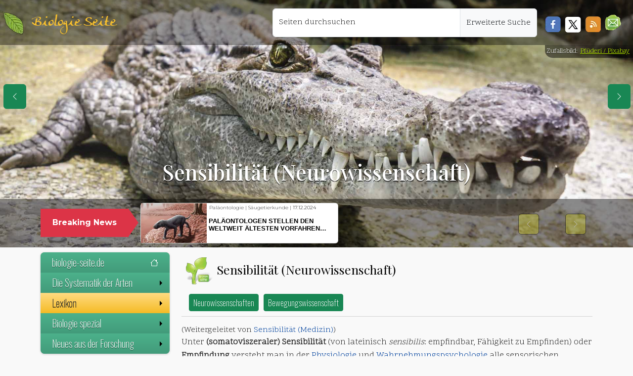

--- FILE ---
content_type: text/html; charset=UTF-8
request_url: https://biologie-seite.de/Biologie/Sensibilit%C3%A4t_(Medizin)
body_size: 17147
content:
<!DOCTYPE html><html lang="de"><head><meta charset="utf-8"/>
<script>var __ezHttpConsent={setByCat:function(src,tagType,attributes,category,force,customSetScriptFn=null){var setScript=function(){if(force||window.ezTcfConsent[category]){if(typeof customSetScriptFn==='function'){customSetScriptFn();}else{var scriptElement=document.createElement(tagType);scriptElement.src=src;attributes.forEach(function(attr){for(var key in attr){if(attr.hasOwnProperty(key)){scriptElement.setAttribute(key,attr[key]);}}});var firstScript=document.getElementsByTagName(tagType)[0];firstScript.parentNode.insertBefore(scriptElement,firstScript);}}};if(force||(window.ezTcfConsent&&window.ezTcfConsent.loaded)){setScript();}else if(typeof getEzConsentData==="function"){getEzConsentData().then(function(ezTcfConsent){if(ezTcfConsent&&ezTcfConsent.loaded){setScript();}else{console.error("cannot get ez consent data");force=true;setScript();}});}else{force=true;setScript();console.error("getEzConsentData is not a function");}},};</script>
<script>var ezTcfConsent=window.ezTcfConsent?window.ezTcfConsent:{loaded:false,store_info:false,develop_and_improve_services:false,measure_ad_performance:false,measure_content_performance:false,select_basic_ads:false,create_ad_profile:false,select_personalized_ads:false,create_content_profile:false,select_personalized_content:false,understand_audiences:false,use_limited_data_to_select_content:false,};function getEzConsentData(){return new Promise(function(resolve){document.addEventListener("ezConsentEvent",function(event){var ezTcfConsent=event.detail.ezTcfConsent;resolve(ezTcfConsent);});});}</script>
<script>if(typeof _setEzCookies!=='function'){function _setEzCookies(ezConsentData){var cookies=window.ezCookieQueue;for(var i=0;i<cookies.length;i++){var cookie=cookies[i];if(ezConsentData&&ezConsentData.loaded&&ezConsentData[cookie.tcfCategory]){document.cookie=cookie.name+"="+cookie.value;}}}}
window.ezCookieQueue=window.ezCookieQueue||[];if(typeof addEzCookies!=='function'){function addEzCookies(arr){window.ezCookieQueue=[...window.ezCookieQueue,...arr];}}
addEzCookies([{name:"ezoab_344419",value:"mod14; Path=/; Domain=biologie-seite.de; Max-Age=7200",tcfCategory:"store_info",isEzoic:"true",},{name:"ezosuibasgeneris-1",value:"d030d6de-ec60-44bf-6c55-a6efc1cd5a9a; Path=/; Domain=biologie-seite.de; Expires=Sun, 29 Nov 2026 02:03:04 UTC; Secure; SameSite=None",tcfCategory:"understand_audiences",isEzoic:"true",}]);if(window.ezTcfConsent&&window.ezTcfConsent.loaded){_setEzCookies(window.ezTcfConsent);}else if(typeof getEzConsentData==="function"){getEzConsentData().then(function(ezTcfConsent){if(ezTcfConsent&&ezTcfConsent.loaded){_setEzCookies(window.ezTcfConsent);}else{console.error("cannot get ez consent data");_setEzCookies(window.ezTcfConsent);}});}else{console.error("getEzConsentData is not a function");_setEzCookies(window.ezTcfConsent);}</script><script type="text/javascript" data-ezscrex='false' data-cfasync='false'>window._ezaq = Object.assign({"edge_cache_status":11,"edge_response_time":684,"url":"https://biologie-seite.de/Biologie/Sensibilit%C3%A4t_(Medizin)"}, typeof window._ezaq !== "undefined" ? window._ezaq : {});</script><script type="text/javascript" data-ezscrex='false' data-cfasync='false'>window._ezaq = Object.assign({"ab_test_id":"mod14"}, typeof window._ezaq !== "undefined" ? window._ezaq : {});window.__ez=window.__ez||{};window.__ez.tf={};</script><script type="text/javascript" data-ezscrex='false' data-cfasync='false'>window.ezDisableAds = true;</script>
<script data-ezscrex='false' data-cfasync='false' data-pagespeed-no-defer>var __ez=__ez||{};__ez.stms=Date.now();__ez.evt={};__ez.script={};__ez.ck=__ez.ck||{};__ez.template={};__ez.template.isOrig=true;window.__ezScriptHost="//www.ezojs.com";__ez.queue=__ez.queue||function(){var e=0,i=0,t=[],n=!1,o=[],r=[],s=!0,a=function(e,i,n,o,r,s,a){var l=arguments.length>7&&void 0!==arguments[7]?arguments[7]:window,d=this;this.name=e,this.funcName=i,this.parameters=null===n?null:w(n)?n:[n],this.isBlock=o,this.blockedBy=r,this.deleteWhenComplete=s,this.isError=!1,this.isComplete=!1,this.isInitialized=!1,this.proceedIfError=a,this.fWindow=l,this.isTimeDelay=!1,this.process=function(){f("... func = "+e),d.isInitialized=!0,d.isComplete=!0,f("... func.apply: "+e);var i=d.funcName.split("."),n=null,o=this.fWindow||window;i.length>3||(n=3===i.length?o[i[0]][i[1]][i[2]]:2===i.length?o[i[0]][i[1]]:o[d.funcName]),null!=n&&n.apply(null,this.parameters),!0===d.deleteWhenComplete&&delete t[e],!0===d.isBlock&&(f("----- F'D: "+d.name),m())}},l=function(e,i,t,n,o,r,s){var a=arguments.length>7&&void 0!==arguments[7]?arguments[7]:window,l=this;this.name=e,this.path=i,this.async=o,this.defer=r,this.isBlock=t,this.blockedBy=n,this.isInitialized=!1,this.isError=!1,this.isComplete=!1,this.proceedIfError=s,this.fWindow=a,this.isTimeDelay=!1,this.isPath=function(e){return"/"===e[0]&&"/"!==e[1]},this.getSrc=function(e){return void 0!==window.__ezScriptHost&&this.isPath(e)&&"banger.js"!==this.name?window.__ezScriptHost+e:e},this.process=function(){l.isInitialized=!0,f("... file = "+e);var i=this.fWindow?this.fWindow.document:document,t=i.createElement("script");t.src=this.getSrc(this.path),!0===o?t.async=!0:!0===r&&(t.defer=!0),t.onerror=function(){var e={url:window.location.href,name:l.name,path:l.path,user_agent:window.navigator.userAgent};"undefined"!=typeof _ezaq&&(e.pageview_id=_ezaq.page_view_id);var i=encodeURIComponent(JSON.stringify(e)),t=new XMLHttpRequest;t.open("GET","//g.ezoic.net/ezqlog?d="+i,!0),t.send(),f("----- ERR'D: "+l.name),l.isError=!0,!0===l.isBlock&&m()},t.onreadystatechange=t.onload=function(){var e=t.readyState;f("----- F'D: "+l.name),e&&!/loaded|complete/.test(e)||(l.isComplete=!0,!0===l.isBlock&&m())},i.getElementsByTagName("head")[0].appendChild(t)}},d=function(e,i){this.name=e,this.path="",this.async=!1,this.defer=!1,this.isBlock=!1,this.blockedBy=[],this.isInitialized=!0,this.isError=!1,this.isComplete=i,this.proceedIfError=!1,this.isTimeDelay=!1,this.process=function(){}};function c(e,i,n,s,a,d,c,u,f){var m=new l(e,i,n,s,a,d,c,f);!0===u?o[e]=m:r[e]=m,t[e]=m,h(m)}function h(e){!0!==u(e)&&0!=s&&e.process()}function u(e){if(!0===e.isTimeDelay&&!1===n)return f(e.name+" blocked = TIME DELAY!"),!0;if(w(e.blockedBy))for(var i=0;i<e.blockedBy.length;i++){var o=e.blockedBy[i];if(!1===t.hasOwnProperty(o))return f(e.name+" blocked = "+o),!0;if(!0===e.proceedIfError&&!0===t[o].isError)return!1;if(!1===t[o].isComplete)return f(e.name+" blocked = "+o),!0}return!1}function f(e){var i=window.location.href,t=new RegExp("[?&]ezq=([^&#]*)","i").exec(i);"1"===(t?t[1]:null)&&console.debug(e)}function m(){++e>200||(f("let's go"),p(o),p(r))}function p(e){for(var i in e)if(!1!==e.hasOwnProperty(i)){var t=e[i];!0===t.isComplete||u(t)||!0===t.isInitialized||!0===t.isError?!0===t.isError?f(t.name+": error"):!0===t.isComplete?f(t.name+": complete already"):!0===t.isInitialized&&f(t.name+": initialized already"):t.process()}}function w(e){return"[object Array]"==Object.prototype.toString.call(e)}return window.addEventListener("load",(function(){setTimeout((function(){n=!0,f("TDELAY -----"),m()}),5e3)}),!1),{addFile:c,addFileOnce:function(e,i,n,o,r,s,a,l,d){t[e]||c(e,i,n,o,r,s,a,l,d)},addDelayFile:function(e,i){var n=new l(e,i,!1,[],!1,!1,!0);n.isTimeDelay=!0,f(e+" ...  FILE! TDELAY"),r[e]=n,t[e]=n,h(n)},addFunc:function(e,n,s,l,d,c,u,f,m,p){!0===c&&(e=e+"_"+i++);var w=new a(e,n,s,l,d,u,f,p);!0===m?o[e]=w:r[e]=w,t[e]=w,h(w)},addDelayFunc:function(e,i,n){var o=new a(e,i,n,!1,[],!0,!0);o.isTimeDelay=!0,f(e+" ...  FUNCTION! TDELAY"),r[e]=o,t[e]=o,h(o)},items:t,processAll:m,setallowLoad:function(e){s=e},markLoaded:function(e){if(e&&0!==e.length){if(e in t){var i=t[e];!0===i.isComplete?f(i.name+" "+e+": error loaded duplicate"):(i.isComplete=!0,i.isInitialized=!0)}else t[e]=new d(e,!0);f("markLoaded dummyfile: "+t[e].name)}},logWhatsBlocked:function(){for(var e in t)!1!==t.hasOwnProperty(e)&&u(t[e])}}}();__ez.evt.add=function(e,t,n){e.addEventListener?e.addEventListener(t,n,!1):e.attachEvent?e.attachEvent("on"+t,n):e["on"+t]=n()},__ez.evt.remove=function(e,t,n){e.removeEventListener?e.removeEventListener(t,n,!1):e.detachEvent?e.detachEvent("on"+t,n):delete e["on"+t]};__ez.script.add=function(e){var t=document.createElement("script");t.src=e,t.async=!0,t.type="text/javascript",document.getElementsByTagName("head")[0].appendChild(t)};__ez.dot=__ez.dot||{};__ez.queue.addFileOnce('/detroitchicago/boise.js', '/detroitchicago/boise.js?gcb=195-1&cb=5', true, [], true, false, true, false);__ez.queue.addFileOnce('/parsonsmaize/abilene.js', '/parsonsmaize/abilene.js?gcb=195-1&cb=dc112bb7ea', true, [], true, false, true, false);__ez.queue.addFileOnce('/parsonsmaize/mulvane.js', '/parsonsmaize/mulvane.js?gcb=195-1&cb=e75e48eec0', true, ['/parsonsmaize/abilene.js'], true, false, true, false);__ez.queue.addFileOnce('/detroitchicago/birmingham.js', '/detroitchicago/birmingham.js?gcb=195-1&cb=539c47377c', true, ['/parsonsmaize/abilene.js'], true, false, true, false);</script>
<script data-ezscrex="false" type="text/javascript" data-cfasync="false">window._ezaq = Object.assign({"ad_cache_level":0,"adpicker_placement_cnt":0,"ai_placeholder_cache_level":0,"ai_placeholder_placement_cnt":-1,"domain":"biologie-seite.de","domain_id":344419,"ezcache_level":0,"ezcache_skip_code":14,"has_bad_image":0,"has_bad_words":0,"is_sitespeed":0,"lt_cache_level":0,"response_size":65269,"response_size_orig":59467,"response_time_orig":677,"template_id":5,"url":"https://biologie-seite.de/Biologie/Sensibilit%C3%A4t_(Medizin)","word_count":0,"worst_bad_word_level":0}, typeof window._ezaq !== "undefined" ? window._ezaq : {});__ez.queue.markLoaded('ezaqBaseReady');</script>
<script type='text/javascript' data-ezscrex='false' data-cfasync='false'>
window.ezAnalyticsStatic = true;

function analyticsAddScript(script) {
	var ezDynamic = document.createElement('script');
	ezDynamic.type = 'text/javascript';
	ezDynamic.innerHTML = script;
	document.head.appendChild(ezDynamic);
}
function getCookiesWithPrefix() {
    var allCookies = document.cookie.split(';');
    var cookiesWithPrefix = {};

    for (var i = 0; i < allCookies.length; i++) {
        var cookie = allCookies[i].trim();

        for (var j = 0; j < arguments.length; j++) {
            var prefix = arguments[j];
            if (cookie.indexOf(prefix) === 0) {
                var cookieParts = cookie.split('=');
                var cookieName = cookieParts[0];
                var cookieValue = cookieParts.slice(1).join('=');
                cookiesWithPrefix[cookieName] = decodeURIComponent(cookieValue);
                break; // Once matched, no need to check other prefixes
            }
        }
    }

    return cookiesWithPrefix;
}
function productAnalytics() {
	var d = {"pr":[6],"omd5":"935894e4a126a22780b32451bc5467f4","nar":"risk score"};
	d.u = _ezaq.url;
	d.p = _ezaq.page_view_id;
	d.v = _ezaq.visit_uuid;
	d.ab = _ezaq.ab_test_id;
	d.e = JSON.stringify(_ezaq);
	d.ref = document.referrer;
	d.c = getCookiesWithPrefix('active_template', 'ez', 'lp_');
	if(typeof ez_utmParams !== 'undefined') {
		d.utm = ez_utmParams;
	}

	var dataText = JSON.stringify(d);
	var xhr = new XMLHttpRequest();
	xhr.open('POST','/ezais/analytics?cb=1', true);
	xhr.onload = function () {
		if (xhr.status!=200) {
            return;
		}

        if(document.readyState !== 'loading') {
            analyticsAddScript(xhr.response);
            return;
        }

        var eventFunc = function() {
            if(document.readyState === 'loading') {
                return;
            }
            document.removeEventListener('readystatechange', eventFunc, false);
            analyticsAddScript(xhr.response);
        };

        document.addEventListener('readystatechange', eventFunc, false);
	};
	xhr.setRequestHeader('Content-Type','text/plain');
	xhr.send(dataText);
}
__ez.queue.addFunc("productAnalytics", "productAnalytics", null, true, ['ezaqBaseReady'], false, false, false, true);
</script><base href="https://biologie-seite.de/Biologie/Sensibilit%C3%A4t_(Medizin)"/>
      
<meta http-equiv="X-UA-Compatible" content="IE=edge"/>
<meta name="viewport" content="width=device-width, initial-scale=1, user-scalable=1, maximum-scale=3"/>
<link rel="apple-touch-icon" sizes="57x57" href="/design/blatt_squareico/apple-icon-57x57.png"/>
<link rel="apple-touch-icon" sizes="60x60" href="/design/blatt_squareico/apple-icon-60x60.png"/>
<link rel="apple-touch-icon" sizes="72x72" href="/design/blatt_squareico/apple-icon-72x72.png"/>
<link rel="apple-touch-icon" sizes="76x76" href="/design/blatt_squareico/apple-icon-76x76.png"/>
<link rel="apple-touch-icon" sizes="114x114" href="/design/blatt_squareico/apple-icon-114x114.png"/>
<link rel="apple-touch-icon" sizes="120x120" href="/design/blatt_squareico/apple-icon-120x120.png"/>
<link rel="apple-touch-icon" sizes="144x144" href="/design/blatt_squareico/apple-icon-144x144.png"/>
<link rel="apple-touch-icon" sizes="152x152" href="/design/blatt_squareico/apple-icon-152x152.png"/>
<link rel="apple-touch-icon" sizes="180x180" href="/design/blatt_squareico/apple-icon-180x180.png"/>
<link rel="icon" type="image/png" sizes="192x192" href="/design/blatt_squareico/android-icon-192x192.png"/>
<link rel="icon" type="image/png" sizes="32x32" href="/design/blatt_squareico/favicon-32x32.png"/>
<link rel="icon" type="image/png" sizes="96x96" href="/design/blatt_squareico/favicon-96x96.png"/>
<link rel="icon" type="image/png" sizes="16x16" href="/design/blatt_squareico/favicon-16x16.png"/>
<link rel="manifest" href="/design/blatt_squareico/manifest.json"/>
<meta name="msapplication-TileColor" content="#ffffff"/>
<meta name="msapplication-TileImage" content="/design/blatt_squareico/ms-icon-144x144.png"/>
<meta name="theme-color" content="#ffffff"/>
  <meta property="og:url" content="https://biologie-seite.de/Biologie/Sensibilit%C3%A4t_(Medizin)"/>
  <meta property="og:title" content="Sensibilit%C3%A4t (Medizin)"/>
  <meta property="og:image" content=""/>
  <meta name="Description" content="Heute im BIO-UNTERRICHT: | Sensibilit%C3%A4t (Medizin) ✔ |"/>
  <title> Sensibilität (Neurowissenschaft) – biologie-seite.de</title>
  <link rel="stylesheet" href="/bio_137/skins/Timeless/resources/old_bio_main.css" type="text/css"/>
  <link rel="dns-prefetch" href="https://de.wikipedia.org"/>
  <link rel="preconnect" href="https://de.wikipedia.org"/>
  <link rel="dns-prefetch" href="https://commons.wikimedia.org"/>
  <link rel="preconnect" href="https://commons.wikimedia.org"/>
<!-- Metatags für Alle Seiten -->
<link rel="canonical" href="https://biologie-seite.de/Biologie/Sensibilit%C3%A4t_(Medizin)"/>
<link href="https://cdn.jsdelivr.net/npm/bootstrap@5.3.3/dist/css/bootstrap.min.css" rel="stylesheet" integrity="sha384-QWTKZyjpPEjISv5WaRU9OFeRpok6YctnYmDr5pNlyT2bRjXh0JMhjY6hW+ALEwIH" crossorigin="anonymous"/>
<link href="/lib/css/fluid.css" rel="stylesheet" type="text/css"/>
<link rel="stylesheet" href="https://cdn.jsdelivr.net/npm/smartmenus@1.2.1/dist/css/sm-core-css.min.css"/>
<link href="/lib/css/sm-bio-greenish.css" rel="stylesheet" type="text/css"/>
<link href="/lib/css/news.css" rel="stylesheet" type="text/css"/>
<link href="/lib/css/jquery.gScrollingCarousel.css" rel="stylesheet" type="text/css"/>
      <script src="https://polyfill.io/v3/polyfill.min.js?features=es6"></script>
<script>
    MathJax = {
        tex: {
            inlineMath: [
                ['$', '$']
            ]
        }
    };
</script>
<script id="MathJax-script" async="" src="https://cdn.jsdelivr.net/npm/mathjax@3/es5/tex-chtml.js"></script>
<script async="" src="https://www.googletagmanager.com/gtag/js?id=G-DNNWVRB3P8"></script><style type="text/css">header {                background-image: url('/design/tag_amphibien_reptilien.jpg');
          background-size: cover;
          background-position: center !important;
      } </style>      <style type="text/css">
        @media (max-width: 768px) {
          header {
            background-position: center 10%;
          }
        }

        a.new {
          color: #985400;
        }
      </style>
    <script type='text/javascript'>
var ezoTemplate = 'orig_site';
var ezouid = '1';
var ezoFormfactor = '1';
</script><script data-ezscrex="false" type='text/javascript'>
var soc_app_id = '0';
var did = 344419;
var ezdomain = 'biologie-seite.de';
var ezoicSearchable = 1;
</script></head>

    <body>
      <nav class="navbar navbar-expand-lg my-topNavbar w-100">
  <div class="my-topNavbar-brand-img d-block p-1 me-3"> </div>
  <a class="navbar-brand" href="/index.php">Biologie Seite</a>
  <button class="navbar-toggler me-3 btn btn-success bg-success" type="button" data-bs-toggle="collapse" data-bs-target="#navbar-responsive" aria-controls="navbar-responsive" aria-expanded="false" aria-label="Schalter Navigation">
    <svg xmlns="http://www.w3.org/2000/svg" width="16" height="16" fill="currentColor" class="bi bi-list" viewBox="0 0 16 16">
      <path fill-rule="evenodd" d="M2.5 12a.5.5 0 0 1 .5-.5h10a.5.5 0 0 1 0 1H3a.5.5 0 0 1-.5-.5m0-4a.5.5 0 0 1 .5-.5h10a.5.5 0 0 1 0 1H3a.5.5 0 0 1-.5-.5m0-4a.5.5 0 0 1 .5-.5h10a.5.5 0 0 1 0 1H3a.5.5 0 0 1-.5-.5"></path>
    </svg>
  </button>
  <div class="collapse navbar-collapse" id="navbar-responsive">
    <ul class="navbar-nav ms-auto position-end me-3">
      <div class="input-group m-2">
                <div class="form-floating position-relative">
          <input id="search" name="search" class="form-control z-4" type="text" placeholder="Seiten durchsuchen" aria-label="Seiten durchsuchen" style="min-width: 380px;"/>
          <label for="search">Seiten durchsuchen</label>
        </div>
        <a class="input-group-text z-4" href="/Biologie/Spezial:Suche">Erweiterte Suche</a>
      </div>
            <div class="mt-4 d-inline float-start z-4">
        <a href="javascript:void(0)" onclick="PopupCenter(&#39;http://www.facebook.com/sharer/sharer.php?u=https://biologie-seite.de/Biologie/Sensibilit%C3%A4t_(Medizin)&#39;,&#39;Teile diese Seite auf Facebook&#39;, &#39;530&#39;, &#39;520&#39;);">
          <div class="soc-facebook ms-2"></div>
        </a>
      </div>
      <div class="mt-4 d-inline float-start z-4">
        <a href="javascript:void(0)" onclick="PopupCenter(&#39;http://twitter.com/share?text=Ein Tip!&amp;url=https://biologie-seite.de/Biologie/Sensibilit%C3%A4t_(Medizin)/&amp;hashtags=Physik,Physik-News&#39;, &#39;Teile diese Seite auf Twitter&#39;, &#39;520&#39;,&#39;460&#39;);">
          <div class="soc-twitter ms-2"></div>
        </a>
      </div>
      <div class="mt-4 d-inline float-start z-4">
        <a href="javascript:void(0)" onclick="PopupCenter(&#39;/rss_copy.php&#39;,&#39;Der Link für deinen Newsreader&#39;, &#39;420&#39;, &#39;260&#39;);">
          <div class="soc-rss mx-2"></div>
        </a>
      </div>
      <div class="mt-3 d-inline float-start z-4">
        <a href="#zum-newsletter">
          <div class="soc-news me-2 mt-1 float-start" role="button" title="Zum Newsletter"></div>
        </a>
      </div>
    </ul>
  </div>
</nav><header class="container-fluid d-flex align-items-end" id="header">
    <div class="d-flex flex-column w-100">
    <section class="div_1 py-2 mx-1 h-25">
      <div class="text-center p-3">
        <h1>
          Sensibilität (Neurowissenschaft)        </h1>
      </div>
    </section>
    <section role="banner" class="container-fluid div_2 py-1 w-100">
      <div class="container">
        <div class="row mb-0">
          <div class="col-12">
            <div class="row">
              <div class="col-md-3 col-lg-2 pe-md-0 mt-3 d-none d-sm-block position-relative">
                <div class="p-3 my-auto text-center breaking-caret">
                  <span>Breaking News</span>
                </div>
              </div>
              <div class="col-md-9 col-lg-10 ps-md-4 py-1">
                <div class="breaking-box">
                  <div id="carouselbreaking" class="carousel slide" data-bs-ride="carousel">
                    <div class="carousel-inner">
                                              <div class="carousel-item card">
                          <a href="/News/Klimawandel_setzt_Heringslarven_unter_Stress.html">
                            <div class="row g-0">
                              <div class="col-4 h-100" style="background-image:url(/neues/images/241128-1521_image_1_small_Klimawandel_setzt_Heringslarven_unter_Stress.jpg); background-size:cover"></div>
                              <div class="col-8 h-100 ps-1">
                                <div class="d-flex align-items-start flex-column">
                                  <p class="text-left mt-1" style="line-height:8px !important; padding:1px">
                                    Fischkunde | Klimawandel | <span style="color:black">18.11.2024</span>                                  </p>
                                  <p class="card-title my-auto pt-0">Klimawandel setzt Heringslarven unter Stress</p>
                                </div>
                              </div>
                            </div>
                          </a>
                        </div>
                                              <div class="carousel-item card">
                          <a href="/News/Unbekannte_Artenvielfalt:_Ein_neuer_alter_Wasserzwerg_in_Europa.html">
                            <div class="row g-0">
                              <div class="col-4 h-100" style="background-image:url(/neues/images/241128-1514_image_1_small_Unbekannte_Artenvielfalt:_Ein_neuer_alter_Wasserzwerg_in_Europa.jpg); background-size:cover"></div>
                              <div class="col-8 h-100 ps-1">
                                <div class="d-flex align-items-start flex-column">
                                  <p class="text-left mt-1" style="line-height:8px !important; padding:1px">
                                    Insektenkunde | Taxonomie | <span style="color:black">18.11.2024</span>                                  </p>
                                  <p class="card-title my-auto pt-0">Unbekannte Artenvielfalt: Ein neuer alter Wasserzwerg in Europa</p>
                                </div>
                              </div>
                            </div>
                          </a>
                        </div>
                                              <div class="carousel-item card">
                          <a href="/News/Mehr_Anstrengung_bei_der_Erforschung_von_Moosen_gefordert.html">
                            <div class="row g-0">
                              <div class="col-4 h-100" style="background-image:url(/neues/images/241128-1507_image_1_small_Mehr_Anstrengung_bei_der_Erforschung_von_Moosen_gefordert.jpg); background-size:cover"></div>
                              <div class="col-8 h-100 ps-1">
                                <div class="d-flex align-items-start flex-column">
                                  <p class="text-left mt-1" style="line-height:8px !important; padding:1px">
                                    Biodiversität | Ökologie | <span style="color:black">15.11.2024</span>                                  </p>
                                  <p class="card-title my-auto pt-0">Mehr Anstrengung bei der Erforschung von Moosen gefordert</p>
                                </div>
                              </div>
                            </div>
                          </a>
                        </div>
                                              <div class="carousel-item card">
                          <a href="/News/Klimawandel_bedroht_wichtige_Planktongruppen_im_Meer.html">
                            <div class="row g-0">
                              <div class="col-4 h-100" style="background-image:url(/neues/images/241128-1451_image_1_small_Klimawandel_bedroht_wichtige_Planktongruppen_im_Meer.jpg); background-size:cover"></div>
                              <div class="col-8 h-100 ps-1">
                                <div class="d-flex align-items-start flex-column">
                                  <p class="text-left mt-1" style="line-height:8px !important; padding:1px">
                                    Klimawandel | Meeresbiologie | <span style="color:black">13.11.2024</span>                                  </p>
                                  <p class="card-title my-auto pt-0">Klimawandel bedroht wichtige Planktongruppen im Meer</p>
                                </div>
                              </div>
                            </div>
                          </a>
                        </div>
                                              <div class="carousel-item card">
                          <a href="/News/Rhododendron-Schildlaus_von_Citizen_Scientist_als_neue_Art_beschrieben.html">
                            <div class="row g-0">
                              <div class="col-4 h-100" style="background-image:url(/neues/images/241128-1436_image_1_small_Rhododendron-Schildlaus_von_Citizen_Scientist_als_neue_Art_beschrieben.jpg); background-size:cover"></div>
                              <div class="col-8 h-100 ps-1">
                                <div class="d-flex align-items-start flex-column">
                                  <p class="text-left mt-1" style="line-height:8px !important; padding:1px">
                                    Citizen Science | Insektenkunde | <span style="color:black">11.11.2024</span>                                  </p>
                                  <p class="card-title my-auto pt-0">Rhododendron-Schildlaus von Citizen Scientist als neue Art beschrieben</p>
                                </div>
                              </div>
                            </div>
                          </a>
                        </div>
                                              <div class="carousel-item card">
                          <a href="/News/Unbekannte_Bakterien_mit_Mini-Genom_in_Tiefseekorallen.html">
                            <div class="row g-0">
                              <div class="col-4 h-100" style="background-image:url(/neues/images/241128-1425_image_1_small_Unbekannte_Bakterien_mit_Mini-Genom_in_Tiefseekorallen.jpg); background-size:cover"></div>
                              <div class="col-8 h-100 ps-1">
                                <div class="d-flex align-items-start flex-column">
                                  <p class="text-left mt-1" style="line-height:8px !important; padding:1px">
                                    Genetik | Meeresbiologie | <span style="color:black">04.11.2024</span>                                  </p>
                                  <p class="card-title my-auto pt-0">Unbekannte Bakterien mit Mini-Genom in Tiefseekorallen</p>
                                </div>
                              </div>
                            </div>
                          </a>
                        </div>
                                              <div class="carousel-item card">
                          <a href="/News/Ein_Bienen-Gen_spezifiziert_kollektives_Verhalten.html">
                            <div class="row g-0">
                              <div class="col-4 h-100" style="background-image:url(/neues/images/241128-1415_image_1_small_Ein_Bienen-Gen_spezifiziert_kollektives_Verhalten.jpg); background-size:cover"></div>
                              <div class="col-8 h-100 ps-1">
                                <div class="d-flex align-items-start flex-column">
                                  <p class="text-left mt-1" style="line-height:8px !important; padding:1px">
                                    Ethologie | Genetik | <span style="color:black">01.11.2024</span>                                  </p>
                                  <p class="card-title my-auto pt-0">Ein Bienen-Gen spezifiziert kollektives Verhalten</p>
                                </div>
                              </div>
                            </div>
                          </a>
                        </div>
                                              <div class="carousel-item card">
                          <a href="/News/Messel-See:_Todesfalle_für_Fledermäuse.html">
                            <div class="row g-0">
                              <div class="col-4 h-100" style="background-image:url(/neues/images/241128-1403_image_1_small_Messel-See:_Todesfalle_fuer_Fledermaeuse.jpg); background-size:cover"></div>
                              <div class="col-8 h-100 ps-1">
                                <div class="d-flex align-items-start flex-column">
                                  <p class="text-left mt-1" style="line-height:8px !important; padding:1px">
                                    Ökologie | Paläontologie | <span style="color:black">31.10.2024</span>                                  </p>
                                  <p class="card-title my-auto pt-0">Messel-See: Todesfalle für Fledermäuse?</p>
                                </div>
                              </div>
                            </div>
                          </a>
                        </div>
                                            <div class="carousel-item card active">
                        <a href="/News/Paläontologen_stellen_den_weltweit_ältesten_Vorfahren_der_Säugetiere_vor.html">
                          <div class="row g-0">
                            <div class="col-4 h-100" style="background-image:url(/neues/images/250403-0802_image_1_small_Palaeontologen_stellen_den_weltweit_aeltesten_Vorfahren_der_Saeugetiere_vo.jpg); background-size:cover"></div>
                            <div class="col-8 h-100 ps-1">
                              <div class="d-flex align-items-start flex-column">
                                <p class="text-left mt-1" style="line-height:8px !important; padding:1px">
                                  Paläontologie | Säugetierkunde | <span style="color:black">17.12.2024</span>                                </p>
                                <p class="card-title my-auto pt-0">Paläontologen stellen den weltweit ältesten Vorfahren der Säugetiere vor</p>
                              </div>
                            </div>
                          </div>
                        </a>
                      </div>
                    </div>
                    <div class="navigation-box p-2 d-none d-sm-block mt-3">
                      <a class="carousel-control-prev" href="#carouselbreaking" role="button" data-bs-slide="prev">
                        <span class="visually-hidden">Previous</span>
                      </a>
                      <a class="carousel-control-next" href="#carouselbreaking" role="button" data-bs-slide="next">
                        <span class="visually-hidden">Next</span>
                      </a>
                    </div>
                  </div>
                </div>
              </div>
            </div>
          </div>
        </div>
    </div></section>
  </div>
</header>        <div class="copyright-header">Zufallsbild:
                      <a href="https://pixabay.com/de/users/pfüderi-199315/?utm_source=link-attribution&amp;utm_medium=referral&amp;utm_campaign=image&amp;utm_content=1660512">Pfüderi / Pixabay</a>
                  </div>
            <div class="container">
        <div class="row row-offcanvas row-offcanvas-left">
          <nav class="col-6 col-md-3 sidebar-offcanvas">
            <ul id="main-menu" class="sm sm-vertical bio-greenish ms-sm-0 ms-1">
  <li>
    <a href="/">biologie-seite.de
      <svg xmlns="http://www.w3.org/2000/svg" width="16" height="16" fill="currentColor" class="bi bi-house mt-1" viewBox="0 0 16 16">
        <path d="M8.707 1.5a1 1 0 0 0-1.414 0L.646 8.146a.5.5 0 0 0 .708.708L2 8.207V13.5A1.5 1.5 0 0 0 3.5 15h9a1.5 1.5 0 0 0 1.5-1.5V8.207l.646.647a.5.5 0 0 0 .708-.708L13 5.793V2.5a.5.5 0 0 0-.5-.5h-1a.5.5 0 0 0-.5.5v1.293zM13 7.207V13.5a.5.5 0 0 1-.5.5h-9a.5.5 0 0 1-.5-.5V7.207l5-5z"></path>
      </svg>
    </a>
  </li>
  <li><a href="#">Die Systematik der Arten</a>
    <ul>
      <li><a href="/thema/systematik_der_arten.php">Die Systematik von Berzelius</a></li>
      <li><a href="/thema/klassifikationsschema.php">Klassifikation der Arten</a></li>
    </ul>
  </li>
  <li><a href="#">Lexikon</a>
    <ul>
      <li><a href="/Biologie/Spezial:Alle_Seiten">Inhaltsverzeichnis</a></li>
      <li><a href="/Biologie/Spezial:Zufällige_Seite">Auf gut Glück!</a></li>
              <li>
                        <a href="Sensibilität_(Medizin)">Sensibilität (Medizin)</a>
                        <a href="Sensibilisierung_(Medizin)">Sensibilisierung (Medizin)</a>
                        <a href="Sensenfische">Sensenfische</a>
                        <a href="Sensation">Sensation</a>
                  </li>
        <li>
                      <a href="Sensibilität_(Neurowissenschaft)">Sensibilität (Neurowissenschaft)</a>
        </li>
            <li>
                    <a href="Sensibilitätsstörung">Sensibilitätsstörung</a>
                    <a href="Sensillum">Sensillum</a>
                    <a href="Sensitive_Abhängigkeit">Sensitive Abhängigkeit</a>
                    <a href="Sensitivierung">Sensitivierung</a>
                    </li>
    </ul>
  </li>
  <li><a>Biologie spezial </a>
    <ul>
      <li><a>Wir Primaten!</a>
        <ul>
          <li><a href="https://www.primata.de/">Alles über Primaten</a></li>
          <li><a href="https://www.primata.de/Ueber_Primaten/Strepsirrhini">Die Feuchtnasenaffen</a></li>
          <li><a href="https://www.primata.de/Ueber_Primaten/Haplorhini">Die Trockennasenaffen</a></li>
          <li><a href="https://www.primata.de/Ueber_Primaten/Artenschutz">Primaten in Gefahr</a></li>
          <li><a href="https://www.primata.de/Ueber_Primaten/Koerperbau">Anatomie der Primaten</a></li>
          <li><a href="https://www.primata.de/Ueber_Primaten/Nahrung">Verhalten von Primaten</a></li>
          <li><a href="https://www.primata.de/Ueber_Primaten/Sozialleben">Soziale Primaten</a></li>
          <li><a href="https://www.primata.de/Ueber_Primaten/Lebensraum">Lebensräume</a></li>
          <li><a href="https://www.primata.de/Evolution/40700/Primates">Evolution der Primaten</a></li>
        </ul>
      </li>
      <li><a>Die Katze</a>
        <ul>
          <li><a href="/Katzen/index.html">Naturgeschichte der Katzen</a></li>
          <li><a href="/Extinct_Cats/index.html">Evolution der Katzen</a></li>
          <li><a href="/Wilde_Katzen/Der_Gepard.html">Wilde Katzen</a></li>
          <li><a href="/Hauskatze/Die_Hauskatze.html">Domestizierung der Katze</a></li>
        </ul>
      </li>
      <li><a href="/thema/intelligenteste_tiere_der_welt.php">Die intelligentesten Tiere der Welt</a></li>
      <li><a href="/thema/haustiere_artgerecht_halten.php">Haustiere artgerecht halten</a></li>
      <li><a href="/thema/fruehkindliche_entwicklung.php">Die frühkindliche Entwicklung</a></li>
      <li><a href="/thema/moderne_hypnose.php">Die moderne Hypnopse</a></li>
      <li><a href="/thema/tierwelt_australiens.php">Die Tierwelt Australiens</a></li>
      <li><a href="/thema/wasserstoffautos.php">Wasserstoffautos - die neue Zukunft?</a></li>
      <li><a href="/thema/protein_und_evolution.php">Rolle von Protein in der Evolution </a></li>
      <li><a href="/thema/zaehne_und_lebensalter.php">Zähne und Lebensalter</a></li>
      <li><a href="/thema/biologie_der_parodontitis.php">Biologie der Parodontitis</a></li>
      <li><a href="/thema/biometrische_authentifizierung.php">Biometrische Authentifizierung</a></li>
      <li><a href="/thema/wunder_tiermigration.php">Wunder der Tiermigration</a></li>
      <li><a href="/thema/lebensmittel_zahngesundheit.php">Lebensmittel und Zahngesundheit</a></li>
      <li><a href="/thema/biologie_im_digitalen_Zeitalter.php">Biologie im digitalen Zeitalter</a></li>
    </ul>
  </li>
  <li><a href="#">Neues aus der Forschung</a>
    <ul>
      <li>
                <a href="/News/Paläontologen_stellen_den_weltweit_ältesten_Vorfahren_der_Säugetiere_vor.html">
          <div class="row">
            <div class="d-none d-md-block col-md-2 px-0">
              <div class="ms-1 mt-1" style="width:60px; height:40px; background-image: url(&#39;/neues/images/250403-0802_image_1_small_Palaeontologen_stellen_den_weltweit_aeltesten_Vorfahren_der_Saeugetiere_vo.jpg&#39;); background-size:cover; background-position:center center"></div>
            </div>
            <div class="col-md-10 col-sm-12 inner-nav"><span>Paläontologen stellen den weltweit ältesten Vorfahren der Säugetiere vor</span></div>
          </div>
        </a>
      </li>
                <li>
            <a href="/News/Jodelnde_Affen:_Die_überraschende_Stimmlage_von_Neuweltaffen.html">
              <div class="row">
                <div class="d-none d-md-block col-md-2 px-0">
                  <div class="ms-1 mt-1" style="width:60px; height:40px; background-image: url(&#39;/neues/images/250403-0743_image_1_small_Jodelnde_Affen:_Die_ueberraschende_Stimmlage_von_Neuweltaffen.jpg&#39;); background-size:cover; background-position:center center"></div>
                </div>
                <div class="col-md-10 col-sm-12 inner-nav"><span>Jodelnde Affen: Die überraschende Stimmlage von Neuweltaffen</span></div>
              </div>
            </a>
          </li>
                <li>
            <a href="/News/Klimawandel_setzt_Heringslarven_unter_Stress.html">
              <div class="row">
                <div class="d-none d-md-block col-md-2 px-0">
                  <div class="ms-1 mt-1" style="width:60px; height:40px; background-image: url(&#39;/neues/images/241128-1521_image_1_small_Klimawandel_setzt_Heringslarven_unter_Stress.jpg&#39;); background-size:cover; background-position:center center"></div>
                </div>
                <div class="col-md-10 col-sm-12 inner-nav"><span>Klimawandel setzt Heringslarven unter Stress</span></div>
              </div>
            </a>
          </li>
                <li>
            <a href="/News/Unbekannte_Artenvielfalt:_Ein_neuer_alter_Wasserzwerg_in_Europa.html">
              <div class="row">
                <div class="d-none d-md-block col-md-2 px-0">
                  <div class="ms-1 mt-1" style="width:60px; height:40px; background-image: url(&#39;/neues/images/241128-1514_image_1_small_Unbekannte_Artenvielfalt:_Ein_neuer_alter_Wasserzwerg_in_Europa.jpg&#39;); background-size:cover; background-position:center center"></div>
                </div>
                <div class="col-md-10 col-sm-12 inner-nav"><span>Unbekannte Artenvielfalt: Ein neuer alter Wasserzwerg in Europa</span></div>
              </div>
            </a>
          </li>
                <li>
            <a href="/News/Mehr_Anstrengung_bei_der_Erforschung_von_Moosen_gefordert.html">
              <div class="row">
                <div class="d-none d-md-block col-md-2 px-0">
                  <div class="ms-1 mt-1" style="width:60px; height:40px; background-image: url(&#39;/neues/images/241128-1507_image_1_small_Mehr_Anstrengung_bei_der_Erforschung_von_Moosen_gefordert.jpg&#39;); background-size:cover; background-position:center center"></div>
                </div>
                <div class="col-md-10 col-sm-12 inner-nav"><span>Mehr Anstrengung bei der Erforschung von Moosen gefordert</span></div>
              </div>
            </a>
          </li>
                <li>
            <a href="/News/Klimawandel_bedroht_wichtige_Planktongruppen_im_Meer.html">
              <div class="row">
                <div class="d-none d-md-block col-md-2 px-0">
                  <div class="ms-1 mt-1" style="width:60px; height:40px; background-image: url(&#39;/neues/images/241128-1451_image_1_small_Klimawandel_bedroht_wichtige_Planktongruppen_im_Meer.jpg&#39;); background-size:cover; background-position:center center"></div>
                </div>
                <div class="col-md-10 col-sm-12 inner-nav"><span>Klimawandel bedroht wichtige Planktongruppen im Meer</span></div>
              </div>
            </a>
          </li>
                <li>
            <a href="/News/Rhododendron-Schildlaus_von_Citizen_Scientist_als_neue_Art_beschrieben.html">
              <div class="row">
                <div class="d-none d-md-block col-md-2 px-0">
                  <div class="ms-1 mt-1" style="width:60px; height:40px; background-image: url(&#39;/neues/images/241128-1436_image_1_small_Rhododendron-Schildlaus_von_Citizen_Scientist_als_neue_Art_beschrieben.jpg&#39;); background-size:cover; background-position:center center"></div>
                </div>
                <div class="col-md-10 col-sm-12 inner-nav"><span>Rhododendron-Schildlaus von Citizen Scientist als neue Art beschrieben</span></div>
              </div>
            </a>
          </li>
                <li>
            <a href="/News/Unbekannte_Bakterien_mit_Mini-Genom_in_Tiefseekorallen.html">
              <div class="row">
                <div class="d-none d-md-block col-md-2 px-0">
                  <div class="ms-1 mt-1" style="width:60px; height:40px; background-image: url(&#39;/neues/images/241128-1425_image_1_small_Unbekannte_Bakterien_mit_Mini-Genom_in_Tiefseekorallen.jpg&#39;); background-size:cover; background-position:center center"></div>
                </div>
                <div class="col-md-10 col-sm-12 inner-nav"><span>Unbekannte Bakterien mit Mini-Genom in Tiefseekorallen</span></div>
              </div>
            </a>
          </li>
                <li>
            <a href="/News/Ein_Bienen-Gen_spezifiziert_kollektives_Verhalten.html">
              <div class="row">
                <div class="d-none d-md-block col-md-2 px-0">
                  <div class="ms-1 mt-1" style="width:60px; height:40px; background-image: url(&#39;/neues/images/241128-1415_image_1_small_Ein_Bienen-Gen_spezifiziert_kollektives_Verhalten.jpg&#39;); background-size:cover; background-position:center center"></div>
                </div>
                <div class="col-md-10 col-sm-12 inner-nav"><span>Ein Bienen-Gen spezifiziert kollektives Verhalten</span></div>
              </div>
            </a>
          </li>
                <li>
            <a href="/News/Messel-See:_Todesfalle_für_Fledermäuse.html">
              <div class="row">
                <div class="d-none d-md-block col-md-2 px-0">
                  <div class="ms-1 mt-1" style="width:60px; height:40px; background-image: url(&#39;/neues/images/241128-1403_image_1_small_Messel-See:_Todesfalle_fuer_Fledermaeuse.jpg&#39;); background-size:cover; background-position:center center"></div>
                </div>
                <div class="col-md-10 col-sm-12 inner-nav"><span>Messel-See: Todesfalle für Fledermäuse</span></div>
              </div>
            </a>
          </li>
                <li>
            <a href="/News/Das_Schweigen_der_Käfer.html">
              <div class="row">
                <div class="d-none d-md-block col-md-2 px-0">
                  <div class="ms-1 mt-1" style="width:60px; height:40px; background-image: url(&#39;/neues/images/241128-1343_image_1_small_Das_Schweigen_der_Kaefer.jpg&#39;); background-size:cover; background-position:center center"></div>
                </div>
                <div class="col-md-10 col-sm-12 inner-nav"><span>Das Schweigen der Käfer</span></div>
              </div>
            </a>
          </li>
                <li>
            <a href="/News/Inseln_als_Schlüssel_zum_Schutz_der_Pflanzenvielfalt.html">
              <div class="row">
                <div class="d-none d-md-block col-md-2 px-0">
                  <div class="ms-1 mt-1" style="width:60px; height:40px; background-image: url(&#39;/neues/images/241128-1311_image_1_small_Inseln_als_Schluessel_zum_Schutz_der_Pflanzenvielfalt.jpg&#39;); background-size:cover; background-position:center center"></div>
                </div>
                <div class="col-md-10 col-sm-12 inner-nav"><span>Inseln als Schlüssel zum Schutz der Pflanzenvielfalt</span></div>
              </div>
            </a>
          </li>
                <li>
            <a href="/News/Alle_zwölf_Riesenmuschelarten_ab_sofort_auf_der_Roten_Liste_für_bedrohte_Arten.html">
              <div class="row">
                <div class="d-none d-md-block col-md-2 px-0">
                  <div class="ms-1 mt-1" style="width:60px; height:40px; background-image: url(&#39;/neues/images/241128-1305_image_1_small_Alle_zwoelf_Riesenmuschelarten_ab_sofort_auf_der_Roten_Liste_fuer_bedrohte_Arten.jpg&#39;); background-size:cover; background-position:center center"></div>
                </div>
                <div class="col-md-10 col-sm-12 inner-nav"><span>Alle zwölf Riesenmuschelarten ab sofort auf der Roten Liste für bedrohte Arten</span></div>
              </div>
            </a>
          </li>
          </ul>
  </li>
</ul>          </nav>
          <div class="col-12 col-md-9">
            <div class="float-start d-block d-md-none canvas-button">
              <button type="button" class="navbar-toggler btn btn-success rounded bg-success" data-bs-toggle="offcanvas">
    <svg xmlns="http://www.w3.org/2000/svg" width="16" height="16" fill="currentColor" class="bi bi-list" viewBox="0 0 16 16">
        <path fill-rule="evenodd" d="M2.5 12a.5.5 0 0 1 .5-.5h10a.5.5 0 0 1 0 1H3a.5.5 0 0 1-.5-.5m0-4a.5.5 0 0 1 .5-.5h10a.5.5 0 0 1 0 1H3a.5.5 0 0 1-.5-.5m0-4a.5.5 0 0 1 .5-.5h10a.5.5 0 0 1 0 1H3a.5.5 0 0 1-.5-.5"></path>
    </svg>
</button>            </div>
                        <article>
          <div id="mw-content-wrapper"><div class="first-headline-container" style="padding-bottom:15px;"><div class="keytag-img"></div><h2 class="first-headline" style="color:black !important; margin-top:3px">Sensibilität (Neurowissenschaft)</h2></div><div id="catlinks" class="catlinks" data-mw="interface"><div id="mw-normal-catlinks" class="mw-normal-catlinks"><a href="/Biologie/Spezial:Kategorien" title="Spezial:Kategorien">Kategorien</a><ul><li><a href="/Biologie/Kategorie:Neurowissenschaften" title="Kategorie:Neurowissenschaften">Neurowissenschaften</a></li><li><a href="/Biologie/Kategorie:Bewegungswissenschaft" title="Kategorie:Bewegungswissenschaft">Bewegungswissenschaft</a></li></ul></div></div><hr/><div id="mw-content"><div id="bodyContent"><div id="contentSub"><span class="mw-redirectedfrom">(Weitergeleitet von <a href="/bio_137/index.php?title=Sensibilit%C3%A4t_(Medizin)&amp;redirect=no" class="mw-redirect" title="Sensibilität (Medizin)">Sensibilität (Medizin)</a>)</span></div><div id="mw-content-text" class="mw-body-content mw-content-ltr" lang="de" dir="ltr"><div class="mw-parser-output"><p>Unter <b>(somatoviszeraler) Sensibilität</b> (von lateinisch <i>sensibilis</i>: empfindbar, Fähigkeit zu Empfinden) oder <b>Empfindung</b> versteht man in der <a href="/Biologie/Physiologie" title="Physiologie">Physiologie</a> und <a href="/Biologie/Wahrnehmungspsychologie" title="Wahrnehmungspsychologie">Wahrnehmungspsychologie</a> alle sensorischen Leistungen eines Lebewesens, die nicht von spezialisierten Sinnesorganen wie <a href="/Biologie/Auge" title="Auge">Auge</a>, <a href="/Biologie/Ohr" title="Ohr">Ohr</a>, <a href="/Biologie/Riechschleimhaut" title="Riechschleimhaut">Riechschleimhaut</a> oder <a href="/Biologie/Zunge" title="Zunge">Zunge</a> erbracht werden, sondern von Sensoren wie freien Nervenendigungen, die in unterschiedlicher Dichte im Körper vorkommen. Die Sensibilität lässt sich in viszerale Sensibilität (Eingeweide) und somatische Sensibilität gliedern, wobei innerhalb letzterer <a href="/Biologie/Oberfl%C3%A4chensensibilit%C3%A4t" title="Oberflächensensibilität">Oberflächensensibilität</a> (der „fünfte Sinn“, also das <i><a href="/Biologie/Tastsinn" title="Tastsinn">Fühlen</a></i> über die Haut inklusive Thermozeption und Nozizeption) und <a href="/Biologie/Tiefensensibilit%C3%A4t" title="Tiefensensibilität">Tiefensensibilität</a> (Knochen, Muskeln und Sehnen) unterschieden werden.
</p><p>Insofern die Somatosensorik auch das sensorische System der Nerven umfasst, kann neben den folgenden elementaren Nerven<a href="/Biologie/Reiz" title="Reiz">reizen</a> und den aus ihnen resultierenden <a href="/Biologie/Empfindung" title="Empfindung">Empfindungen</a> auch der psychologische Teil der Sensibilität in das <i>Fühlen</i> (als Sensibilität im allgemeinen Sinne) einbezogen werden.<sup id="cite_ref-RLX_1-0" class="reference"><a href="#cite_note-RLX-1">[1]</a></sup>
</p>
<h2><span class="mw-headline" id="Einteilung">Einteilung</span></h2>
<h3><span class="mw-headline" id="Nach_der_Art_des_Reizes">Nach der Art des Reizes</span></h3>
<ul><li><a href="/Biologie/Mechanorezeptor" title="Mechanorezeptor">Mechanorezeption</a> (Druck, Vibration, Dehnung usw.)</li>
<li><a href="/Biologie/Thermorezeption" title="Thermorezeption">Thermorezeption</a> (Temperatur)</li>
<li>Nozizeption (<a href="/Biologie/Schmerz" title="Schmerz">Schmerz</a>)</li>
<li><a href="/Biologie/Chemorezeptor" title="Chemorezeptor">Chemorezeption</a> (<a href="/Biologie/Geruchssinn" class="mw-redirect" title="Geruchssinn">Geruchs-</a> und Geschmackssinn, Erfassung von O<sub>2</sub> und CO<sub>2</sub>-Partialdruck und <a href="/Biologie/PH-Wert" title="PH-Wert">pH-Wert</a> im Blut zur Steuerung des <a href="/Biologie/Atemantrieb" title="Atemantrieb">Atemantriebs</a>)</li></ul>
<h3><span class="mw-headline" id="Nach_Ursprung_des_Reizes">Nach Ursprung des Reizes</span></h3>
<ul><li><a href="/Biologie/Exterozeption" title="Exterozeption">Exterozeption</a>: (nähere) Umgebung (erfasst über Haut und Schleimhäute)
<ul><li>Telezeption: weitere Umgebung (ohne eindrückliches Beispiel beim Menschen)</li></ul></li>
<li><a href="/Biologie/Interozeption" title="Interozeption">Interozeption</a>: das Lebewesen selbst
<ul><li><a href="/Biologie/Viszerozeption" title="Viszerozeption">Viszerozeption</a> (auch <i>Enterozeption</i>): innere Organen</li>
<li><a href="/Biologie/Propriozeption" title="Propriozeption">Propriozeption</a>: Muskeln (Länge via <a href="/Biologie/Muskelspindel" title="Muskelspindel">Muskelspindeln</a>), Sehnen (Spannung via <a href="/Biologie/Golgi-Sehnenorgan" title="Golgi-Sehnenorgan">Golgi-Sehnenorgane</a>), Gelenke (Stellung via Mechanosensoren), nichtsensibel: Innenohr (Beschleunigung via <a href="/Biologie/Gleichgewichtsorgan" title="Gleichgewichtsorgan">Gleichgewichtsorgan</a>)</li></ul></li></ul>
<h3><span class="mw-headline" id="Nach_der_zentripetalen_Weiterleitung">Nach der zentripetalen Weiterleitung</span></h3>
<ul><li><a href="/Biologie/Lemniskales_System" title="Lemniskales System">lemniskalen System</a> (Hinterstrang und Lemniscus medialis) als <i>epikritische</i> Sensibilität („Feinwahrnehmung“, gut lokalisierbar)</li>
<li>extralemniskalen System (Vorderseitenstrang) als <i>protopathische</i> Sensibilität („Grobwahrnehmung“, schlecht lokalisierbar)</li></ul>
<h3><span class="mw-headline" id="Nach_der_Verschaltung_in_verschiedenen_Kernarealen">Nach der Verschaltung in verschiedenen Kernarealen</span></h3>
<ul><li><a href="/Biologie/Protopathische_Sensibilit%C3%A4t" title="Protopathische Sensibilität">protopathische Sensibilität</a>: Schmerz, Temperatur und grobe Tastempfindungen</li>
<li>epikritische Sensibilität: feine Tastempfindungen, Zwei-Punktediskrimination</li>
<li>propriozeptive Sensibilität: Eigenempfindung des Körpers (Lageempfindung, Spannung von Muskeln und Sehnen; Rezeptoren in Muskeln, Sehnen und Gelenken)</li></ul>
<h2><span class="mw-headline" id="Siehe_auch">Siehe auch</span></h2>
<ul><li><a href="/Biologie/Sensibilit%C3%A4tsst%C3%B6rung" title="Sensibilitätsstörung">Sensibilitätsstörung</a></li>
<li><a href="/Biologie/Haptische_Wahrnehmung" title="Haptische Wahrnehmung">Haptische Wahrnehmung</a></li>
<li><a href="/Biologie/Tastsinn" title="Tastsinn">Tastsinn</a> (Taktile Wahrnehmung)</li></ul>
<h2><span class="mw-headline" id="Literatur">Literatur</span></h2>
<ul><li>E. Bruce Goldstein: <i>Sensation and Perception.</i> 6th edition, Wadsworth/ Thomson Learning, Pacific Grove (CA) 2002, ISBN 0-534-63991-7.</li>
<li>Urs Boschung: <i>Sensibilität.</i> In: Werner E. Gerabek, Bernhard D. Haage, Gundolf Keil, Wolfgang Wegner (Hrsg.): <i>Enzyklopädie Medizingeschichte.</i> De Gruyter, Berlin/ New York 2005, ISBN 3-11-015714-4, S. 1321.</li>
<li>A Hick, Christian Hick: <i>Physiologie. Kurzlehrbuch zum Gegenstandskatalog mit Einarbeitung der wichtigen Prüfungsfakten.</i> 1. Auflage, 1. unveränderter Nachdruck, Jungjohann, Neckarsulm 1996, ISBN 3-8243-1272-7.</li>
<li>Robert F. Schmidt, Gerhard Thews, Florian Lang: <i>Physiologie des Menschen</i> (= <i>Springer Lehrbuch.</i>). 28., korrigierte und aktualisierte Auflage, Springer-Verlag, Berlin 2000, ISBN 3-540-66733-4.</li>
<li>Martin Trepel: <i>Neuroanatomie. Struktur und Funktion.</i> Urban &amp; Fischer, München 2004, ISBN 3-437-41297-3.</li></ul>
<h2><span class="mw-headline" id="Einzelnachweise">Einzelnachweise</span></h2>
<div class="mw-references-wrap"><ol class="references">
<li id="cite_note-RLX-1"><span class="mw-cite-backlink"><a href="#cite_ref-RLX_1-0">↑</a></span> <span class="reference-text"><i>Sensibilität.</i> In: Norbert Boss (Hrsg.): <i>Roche Lexikon Medizin.</i> 2. Auflage. Hoffmann-La Roche/ Urban &amp; Schwarzenberg, München 1987, ISBN 3-541-13191-8, S. 1565, vgl. <a class="external text" href="http://www.gesundheit.de/roche/">gesundheit.de/roche</a>.</span>
</li>
</ol></div>
<!-- 
NewPP limit report
Cached time: 20251129020304
Cache expiry: 86400
Reduced expiry: false
Complications: []
CPU time usage: 0.033 seconds
Real time usage: 0.038 seconds
Preprocessor visited node count: 83/1000000
Post‐expand include size: 0/2097152 bytes
Template argument size: 0/2097152 bytes
Highest expansion depth: 2/40
Expensive parser function count: 0/100
Unstrip recursion depth: 0/20
Unstrip post‐expand size: 571/5000000 bytes
-->
<!--
Transclusion expansion time report (%,ms,calls,template)
100.00%    0.000      1 -total
-->

<!-- Saved in parser cache with key bio_137:pcache:idhash:75516-0!canonical!userUnknown and timestamp 20251129020304 and revision id 76480. Serialized with JSON.
 -->
</div></div><div class="printfooter">
Abgerufen von „<a dir="ltr" href="https://biologie-seite.de/bio_137/index.php?title=Sensibilität_(Neurowissenschaft)&amp;oldid=76480">https://biologie-seite.de/bio_137/index.php?title=Sensibilität_(Neurowissenschaft)&amp;oldid=76480</a>“</div>
</div></div></div></article></div></div></div><nav id="navButtons">
      <a href="Sensibilisierung_(Medizin)" title="Sensibilisierung_(Medizin)">
        <div class="leftSmall">
            <button type="button" class="btn btn-success" id="button-page-prev" aria-label="eine Seite zurück">
                <svg xmlns="http://www.w3.org/2000/svg" width="16" height="16" fill="currentColor" class="bi bi-chevron-left" viewBox="0 0 16 16">
                    <path fill-rule="evenodd" d="M11.354 1.646a.5.5 0 0 1 0 .708L5.707 8l5.647 5.646a.5.5 0 0 1-.708.708l-6-6a.5.5 0 0 1 0-.708l6-6a.5.5 0 0 1 .708 0"></path>
                </svg>
            </button>
        </div>
      </a>
      <a href="Sensibilität_(Neurowissenschaft)" title="Sensibilität_(Neurowissenschaft)">
        <div class="rightSmall">
            <button type="button" class="btn btn-success" id="button-page-next" aria-label="eine Seite weiter">
                <svg xmlns="http://www.w3.org/2000/svg" width="16" height="16" fill="currentColor" class="bi bi-chevron-right" viewBox="0 0 16 16">
                    <path fill-rule="evenodd" d="M4.646 1.646a.5.5 0 0 1 .708 0l6 6a.5.5 0 0 1 0 .708l-6 6a.5.5 0 0 1-.708-.708L10.293 8 4.646 2.354a.5.5 0 0 1 0-.708"></path>
                </svg>
            </button>
        </div>
      </a>
      <div class="scrollup">
            <button type="button" class="btn btn-success" id="button-up" title="nach oben" aria-label="gehe zum Seitenanfang">
                <svg xmlns="http://www.w3.org/2000/svg" width="16" height="16" fill="currentColor" class="bi bi-chevron-up" viewBox="0 0 16 16" style="margin-right:2px; margin-left:2px">
                    <path fill-rule="evenodd" d="M7.646 4.646a.5.5 0 0 1 .708 0l6 6a.5.5 0 0 1-.708.708L8 5.707l-5.646 5.647a.5.5 0 0 1-.708-.708z"></path>
                </svg>
            </button>
      </div></nav><footer id="footer" class="container-fluid" role="contentinfo" lang="de" dir="ltr"><div class="container">
    <div class="row text-center text-center text-sm-left text-md-left">
      <div class="col-md-4">
        <h5>Quick links</h5>
        <ul class="list-unstyled quick-links">
          <li><a href="/stnfo.php"><i class="fa fa-angle-double-right"></i>Impressum</a></li>
          <li><a href="/stnfo_datenschutz.php"><i class="fa fa-angle-double-right"></i>Datenschutz</a></li>
          <li><a href="?ez_force_cookie_consent=1"><i class="fa fa-angle-double-right"></i>Ändern der Datenschutzeinstellungen</a></li>
          <li><a href="https://www.evolution-mensch.de"><i class="fa fa-angle-double-right"></i>Evolution des Menschen</a></li>
          <li><a href="https://www.cosmos-indirekt.de"><i class="fa fa-angle-double-right"></i>Physik für alle!</a></li>
          <li><a href="https://www.chemie-schule.de/"><i class="fa fa-angle-double-right"></i>Chemie für Schüler</a></li>
         </ul>
      </div>
      <div class="col-md-8 d-none d-md-block">
          <h5 id="zum-newsletter">Newsletter</h5>
          <section id="newsletter-bestellen">
            <form id="ich-will-einen-newsletter" name="sent-news" novalidate="">
            <input type="hidden" name="m_code" id="m_code" value="S4tMpLLKhj0_eAU13lDK9wJukoRwZ3HZTWvhhmUHoCoz06bSJRLFpONITgGUK3vA"/>
          <script>
             function clearAnrede() {
                 clearRadioGroup( "anrede" );
             }
             function clearRadioGroup( GroupName ) {
                 var ele = document.getElementsByName( GroupName );
                 for ( var i = 0; i < ele.length; i++ ) {
                     ele[ i ].checked = false;
                 }
             }
            function clearInput() {
            document.getElementById("no_gender_text").value = "";
                if($(this).attr("name") == "anrede") {
                    $("#no_gender_text").value = "";
                }
            }
           </script>
            <div class="input-group form-check-inline radio">
              <input type="radio" name="anrede" id="Herr" value="Herr" class="form-control custom_radio gender" onclick="clearInput();"/>
              <label for="Herr"> Herr </label>
              <input type="radio" name="anrede" id="Frau" value="Frau" class="form-control custom_radio gender" onclick="clearInput();"/>
              <label for="Frau"> Frau </label>
              <span class="me-3 mt-2" style="color: #999999">oder andere</span>
            <input type="text" name="anrede" id="no_gender_text" class="form-control" placeholder="Anrede" style="height: 35px !important; width: 180px !important" onclick="clearAnrede();" onfocus="this.placeholder = &#39;&#39;" onblur="this.placeholder = &#39;Anrede&#39;"/>
              <p class="help-block pt-5"></p>
            </div>
            <div class="row">
              <div class="col-md-6">
                <div class="form-group">
                  <input id="vorname" name="vorname" type="text" class="form-control" placeholder="Vorname" required="" data-validation-required-message="Bitte gib Deinen Vornamen an." onfocus="this.placeholder = &#39;&#39;" onblur="this.placeholder = &#39;Vorname&#39;"/>
                <p class="help-block"></p>
                </div>
                <div class="form-group">
                  <input id="nachname" name="nachname" type="text" class="form-control" placeholder="Nachname" required="" data-validation-required-message="Bitte gib Deinen Namen an." onfocus="this.placeholder = &#39;&#39;" onblur="this.placeholder = &#39;Nachname&#39;"/>
                <p class="help-block"></p>
                </div>
              </div>
              <div class="col-md-6">
                <div class="form-group">
                  <input id="email" name="email" type="email" class="form-control" placeholder="E-Mail" required="" data-validation-required-message="Bitte gib Deine E-Mail Adresse an." onfocus="this.placeholder = &#39;&#39;" onblur="this.placeholder = &#39;E-Mail&#39;"/>
                <p class="help-block"></p>
                </div>
                <div class="text-center">
                  <div id="success"></div>
                  <button id="sendMessageButton" class="btn btn-warning btn-xl text-uppercase" type="submit">abonnieren</button>
                </div>
              </div>
            </div>
          </form>
        </section>
      </div>
    </div>
    <div class="Wiki_ref col-12">
      <div class="row">
        <div class="col-md-10 col-sm-10 col-11">
          Der Text dieser Seite basiert auf dem Artikel <a href="http://de.wikipedia.org/wiki/Sensibilit%C3%A4t_(Medizin)" target="_blank">Sensibilität (Neurowissenschaft)</a> aus der freien Enzyklopädie Wikipedia und ist unter der Lizenz <a href="http://de.wikipedia.org/wiki/Wikipedia:Lizenzbestimmungen_Creative_Commons_Attribution-ShareAlike_3.0_Unported/DEED">„Creative Commons Attribution/Share Alike“</a> verfügbar. Die Liste der Autoren ist in der Wikipedia unter dieser <a href="http://de.wikipedia.org/w/wiki.phtml?action=history&amp;title=Sensibilit%C3%A4t_(Medizin)" target="_blank">Seite</a> verfügbar, der Artikel kann <a href="http://de.wikipedia.org/w/wiki.phtml?action=edit&amp;title=Sensibilit%C3%A4t_(Medizin)" target="_blank">hier</a> bearbeitet werden. Informationen zu den Urhebern und zum Lizenzstatus eingebundener Mediendateien (etwa Bilder oder Videos) können im Regelfall durch Anklicken dieser abgerufen werden.
      </div>
        <div class="col-md-2 col-sm-2 col-1">
          <a href="https://www.mediawiki.org" target="_blank">
            <img class="img-fluid" src="/bio_137/resources/assets/poweredby_mediawiki_88x31.png" alt="Powered by Mediawiki" title="Powered by Mediawiki"/>
          </a>
        </div>
      </div>
    </div>
    <div class="col-12 d-none d-sm-block text-center text-white mt-2 mt-sm-5">
      <p class="h6 text-center">© biologie-seite.de 2025
      </p>
    </div></div></footer>
          <script src="https://ajax.googleapis.com/ajax/libs/jquery/3.7.1/jquery.min.js"></script>
          <script src="https://cdn.jsdelivr.net/npm/bootstrap@5.3.3/dist/js/bootstrap.bundle.min.js" integrity="sha384-YvpcrYf0tY3lHB60NNkmXc5s9fDVZLESaAA55NDzOxhy9GkcIdslK1eN7N6jIeHz" crossorigin="anonymous"></script>
          <script src="https://cdn.jsdelivr.net/npm/smartmenus@1.2.1/dist/jquery.smartmenus.min.js"></script>
    
          <script src="/lib/js/send_news_validator.js"></script>
          <script src="/lib/js/send_news.js"></script>

          <link rel="stylesheet" href="https://ajax.googleapis.com/ajax/libs/jqueryui/1.13.2/themes/smoothness/jquery-ui.css"/>
          <script src="https://ajax.googleapis.com/ajax/libs/jqueryui/1.13.2/jquery-ui.min.js"></script>
          <script src="/lib/js/jquery.gScrollingCarousel.js"></script>
          <script>
            $(document).ready(function() {
            $(".g-scrolling-carousel .items").gScrollingCarousel({
            mouseScrolling: false,
            });
          });
          </script>
          <script>
          $("#search").autocomplete({
            source: "../lib/inc/autocomplete_global.php",
            minLength: 1,
            select: function (event, ui) {
            window.location.href = ui.item.url;
            }
          });
          </script> 
          <script>
          $(document).ready(function() {    
            $("[data-bs-toggle='offcanvas']").click(function() {
            $(".row-offcanvas").toggleClass("active")
          });
          $("[data-bs-target='#navbar-responsive']").click(function() {
              $("#button-page-next").toggleClass("z-3")
              $(".div_1").toggleClass("d-none")
              $(".div_2").toggleClass("d-none")
            });
          });
          </script>   
          <script>
          $(function () {
            $("#main-menu").smartmenus({
              mainMenuSubOffsetX: 6,
              mainMenuSubOffsetY: 0,
              subMenusSubOffsetX: 6,
              subMenusSubOffsetY: 0,
              markCurrentItem: true
            });
          });
          $(window).scroll(function () {
            if ($(this).scrollTop() > 100) {
              $(".scrollup").fadeIn();
            } else {
              $(".scrollup").fadeOut();
            }
          });
          $(".scrollup").click(function () {
            $("html, body").animate({
            scrollTop: 0
            }, 600);
            return false;
          });
          </script> 
    <script>
    /**
     * Opens window screen centered. 
     */
    function PopupCenter(url, title, w, h) {
    // Credit goes to: http://www.xtf.dk/2011/08/center-new-popup-window-even-on.html
    // Fixes dual-screen position                         Most browsers      Firefox  
    var dualScreenLeft = window.screenLeft != undefined ? window.screenLeft : screen.left;  
    var dualScreenTop = window.screenTop != undefined ? window.screenTop : screen.top;  
              
    width = window.innerWidth ? window.innerWidth : document.documentElement.clientWidth ? document.documentElement.clientWidth : screen.width;  
    height = window.innerHeight ? window.innerHeight : document.documentElement.clientHeight ? document.documentElement.clientHeight : screen.height;  
              
    var left = ((width / 2) - (w / 2)) + dualScreenLeft;  
    var top = ((height / 2) - (h / 2)) + dualScreenTop;  
    var newWindow = window.open(url, title, 'scrollbars=yes, width=' + w + ', height=' + h + ', top=' + top + ', left=' + left);  
  
    // Puts focus on the newWindow  
    if (window.focus) {  
        newWindow.focus();  
    }  
}
    </script>
      <script>
      // jQuery Manipulationen 1 für normale Seiten
      $( document ).ready( function () {
        $( "p  ~ table.wikitable:not(.float-right, .float-left, .infobox, table[align='right'], table[align='left'])" ).wrap( '<div class="table-scrollable horizontal dragscroll" title="horizontal scrollbar"></div>' );
        $( "h2 ~ table.wikitable:not(.float-right, .float-left, .infobox, table[align='right'], table[align='left'])" ).wrap( '<div class="table-scrollable horizontal dragscroll" title="horizontal scrollbar"></div>' );
        $( "h3 ~ table.wikitable:not(.float-right, .float-left, .infobox, table[align='right'], table[align='left'])" ).wrap( '<div class="table-scrollable horizontal dragscroll" title="horizontal scrollbar"></div>' );
        $( "div ~ table.wikitable:not(.float-right, .float-left, .infobox, table[align='right'], table[align='left'])" ).wrap( '<div class="table-scrollable horizontal dragscroll" title="horizontal scrollbar"></div>' );           
        $( "table.userboxes:not(table[style*='float'])" ).wrap( '<div class="table-scrollable horizontal dragscroll" title="horizontal scrollbar"></div>' );
        $( "table.prettytable:not(.float-right, .float-left, .infobox, table[align='right'], table[align='left'])" ).wrap( '<div class="table-scrollable horizontal dragscroll" title="horizontal scrollbar"></div>' );           
        $( "div.NavContent table" ).wrap( '<div class="table-scrollable horizontal dragscroll" title="horizontal scrollbar"></div>' );
        
        $( "table[align='right']" ).wrap( '<div class="col-12 col-lg-5 float-lg-end"></div>' );
        $( "table[align='right'] table" ).wrap(  '<div class="table-scrollable horizontal dragscroll" title="horizontal scrollbar"></div>' );
        $( "table[align] table" ).addClass( 'w-100' );
        $( "table[align='left']" ).wrap( '<div class="col-md-5 float-start"></div>' );
        $( "table.wikitable, table.prettytable" ).removeAttr( 'style' );
        $( "div.col-md-6 table.wikitable, div.col-md-6 table.prettytable" ).addClass( 'p-0 m-0' );
        $( "div.col-md-6 table.wikitable, div.col-md-6 table.prettytable" ).removeAttr( 'align' );
       
        $(".tright,.tleft").addClass( 'col-12 col-lg-5 col-xl-4' );
        $(".tright div.thumbinner img,.tleft div.thumbinner img,.tnone div.thumbinner img").removeAttr( 'width' );
        $(".tright div.thumbinner img,.tleft div.thumbinner img,.tnone div.thumbinner img").removeAttr( 'height' );
        
       
        $(".tright div.thumbinner[style],.tleft div.thumbinner[style],.tnone div.thumbinner[style]").removeAttr( 'style' );
        $("img:not(img[src*='/physik'],p img,div.floatnone a[href*='_map'] img, img[src*='Red_pog.svg'], div.thumbimage[style*='position:relative'] img, img.notpageimage, img[usemap])").addClass("img-fluid w-100"); 
     
        $("img[alt~='Symbol'],p a img[alt~='symbol']").removeClass("w-100"); 
        //$("img[src~='physik_137']").removeClass("w-100");   
        $("div.thumbinner video").addClass("ratio ratio-16×9");
        $("img[alt='Magnify-clip.png']").addClass("please-not-display");
        
        $( "table[id*='Infobox'],table[id*='infobox'],table[class*='infobox']" ).wrap( '<div class="col-md-6 float-md-end ms-2 rahmen"></div>' );
        $( "table[id*='Infobox'],table[id*='infobox'],table[class*='infobox']" ).removeAttr( 'style' );
        $( "table[id*='Infobox'],table[id*='infobox'],table[class*='infobox']" ).addClass( 'w-100' );
        $( "table[id*='Infobox'],table[id*='infobox'],table[class*='infobox']" ).removeClass( 'float-right' );
        $( "table[id*='Infobox'] td,table[id*='infobox'] td,table[class*='infobox'] td" ).removeAttr( 'nowrap' );
    
        $( "div.coordinates" ).addClass( 'col-md-5 text-center float-end' );
        
        // Bearbeitungs-Tabs als Buttons stylen
        $( "#p-cactions li, li.mw-list-item" ).addClass( 'btn btn-sm btn-warning' );
        $("#mw-normal-catlinks li:not(:has(a))").addClass("please-not-display");
        $("#my-own-categories:not(:has(a[title*='Kategorie:']))").addClass("d-none");
        $("#my-own-categories:not(:has(a[title*='Kategorie:']))").removeClass( 'd-flex flex-row align-items-center mb-1 pb-2 border-bottom' );
        $("#mw-normal-catlinks li").addClass("btn-group mt-1 mr-1");        
        $("#mw-normal-catlinks li a").addClass("btn btn-sm btn-success");
        // <h2>Siehe auch</h2> gefolgt von <li> oder <p> ohne internen Link ist Nonsense $( "div:has(p)" ).addClass( "test" );
        $("h2:has(span#Siehe_auch)").addClass("helfende-hand");
        $("h2.helfende-hand+ul li:not(:has(a))").addClass("please-not-display");
        $("h2.helfende-hand+p:not(:has(a))").addClass("please-not-display");
        // Bei Dateifehlern, das heißt thumbs ohne Bild, werde ich so vorgehen:
        // (hat ein Bildrahmen einen a href-Link mit der Klasse new, soll er nicht angezeigt werden)
        $("div.thumb:has(a.new)").addClass("please-not-display");
      } );
      </script><script data-cfasync="false">function _emitEzConsentEvent(){var customEvent=new CustomEvent("ezConsentEvent",{detail:{ezTcfConsent:window.ezTcfConsent},bubbles:true,cancelable:true,});document.dispatchEvent(customEvent);}
(function(window,document){function _setAllEzConsentTrue(){window.ezTcfConsent.loaded=true;window.ezTcfConsent.store_info=true;window.ezTcfConsent.develop_and_improve_services=true;window.ezTcfConsent.measure_ad_performance=true;window.ezTcfConsent.measure_content_performance=true;window.ezTcfConsent.select_basic_ads=true;window.ezTcfConsent.create_ad_profile=true;window.ezTcfConsent.select_personalized_ads=true;window.ezTcfConsent.create_content_profile=true;window.ezTcfConsent.select_personalized_content=true;window.ezTcfConsent.understand_audiences=true;window.ezTcfConsent.use_limited_data_to_select_content=true;window.ezTcfConsent.select_personalized_content=true;}
function _clearEzConsentCookie(){document.cookie="ezCMPCookieConsent=tcf2;Domain=.biologie-seite.de;Path=/;expires=Thu, 01 Jan 1970 00:00:00 GMT";}
_clearEzConsentCookie();if(typeof window.__tcfapi!=="undefined"){window.ezgconsent=false;var amazonHasRun=false;function _ezAllowed(tcdata,purpose){return(tcdata.purpose.consents[purpose]||tcdata.purpose.legitimateInterests[purpose]);}
function _handleConsentDecision(tcdata){window.ezTcfConsent.loaded=true;if(!tcdata.vendor.consents["347"]&&!tcdata.vendor.legitimateInterests["347"]){window._emitEzConsentEvent();return;}
window.ezTcfConsent.store_info=_ezAllowed(tcdata,"1");window.ezTcfConsent.develop_and_improve_services=_ezAllowed(tcdata,"10");window.ezTcfConsent.measure_content_performance=_ezAllowed(tcdata,"8");window.ezTcfConsent.select_basic_ads=_ezAllowed(tcdata,"2");window.ezTcfConsent.create_ad_profile=_ezAllowed(tcdata,"3");window.ezTcfConsent.select_personalized_ads=_ezAllowed(tcdata,"4");window.ezTcfConsent.create_content_profile=_ezAllowed(tcdata,"5");window.ezTcfConsent.measure_ad_performance=_ezAllowed(tcdata,"7");window.ezTcfConsent.use_limited_data_to_select_content=_ezAllowed(tcdata,"11");window.ezTcfConsent.select_personalized_content=_ezAllowed(tcdata,"6");window.ezTcfConsent.understand_audiences=_ezAllowed(tcdata,"9");window._emitEzConsentEvent();}
function _handleGoogleConsentV2(tcdata){if(!tcdata||!tcdata.purpose||!tcdata.purpose.consents){return;}
var googConsentV2={};if(tcdata.purpose.consents[1]){googConsentV2.ad_storage='granted';googConsentV2.analytics_storage='granted';}
if(tcdata.purpose.consents[3]&&tcdata.purpose.consents[4]){googConsentV2.ad_personalization='granted';}
if(tcdata.purpose.consents[1]&&tcdata.purpose.consents[7]){googConsentV2.ad_user_data='granted';}
if(googConsentV2.analytics_storage=='denied'){gtag('set','url_passthrough',true);}
gtag('consent','update',googConsentV2);}
__tcfapi("addEventListener",2,function(tcdata,success){if(!success||!tcdata){window._emitEzConsentEvent();return;}
if(!tcdata.gdprApplies){_setAllEzConsentTrue();window._emitEzConsentEvent();return;}
if(tcdata.eventStatus==="useractioncomplete"||tcdata.eventStatus==="tcloaded"){if(typeof gtag!='undefined'){_handleGoogleConsentV2(tcdata);}
_handleConsentDecision(tcdata);if(tcdata.purpose.consents["1"]===true&&tcdata.vendor.consents["755"]!==false){window.ezgconsent=true;(adsbygoogle=window.adsbygoogle||[]).pauseAdRequests=0;}
if(window.__ezconsent){__ezconsent.setEzoicConsentSettings(ezConsentCategories);}
__tcfapi("removeEventListener",2,function(success){return null;},tcdata.listenerId);if(!(tcdata.purpose.consents["1"]===true&&_ezAllowed(tcdata,"2")&&_ezAllowed(tcdata,"3")&&_ezAllowed(tcdata,"4"))){if(typeof __ez=="object"&&typeof __ez.bit=="object"&&typeof window["_ezaq"]=="object"&&typeof window["_ezaq"]["page_view_id"]=="string"){__ez.bit.Add(window["_ezaq"]["page_view_id"],[new __ezDotData("non_personalized_ads",true),]);}}}});}else{_setAllEzConsentTrue();window._emitEzConsentEvent();}})(window,document);</script></body></html>

--- FILE ---
content_type: text/css
request_url: https://biologie-seite.de/lib/css/fluid.css
body_size: 4870
content:
@import url(https://fonts.googleapis.com/css2?family=Montserrat:wght@300;400;500;700&family=Oswald:wght@200&family=Playfair+Display:wght@400;500;700&family=Scope+One&display=swap);@import url(https://use.fontawesome.com/releases/v5.4.0/css/all.css);@font-face{font-family:"Anke";src:url("/lib/fonts/AnkeCall.ttf");font-display:swap}html,body{overflow-x:hidden}@media screen and (max-width: 767px){.canvas-button{margin-top:0px}.row-offcanvas{position:relative;-webkit-transition:all 0.25s ease-out;-o-transition:all 0.25s ease-out;transition:all 0.25s ease-out}.row-offcanvas-right{right:0}.row-offcanvas-left{left:0}.row-offcanvas-right .sidebar-offcanvas{right:-100%/* 12 columns */}.row-offcanvas-right.active .sidebar-offcanvas{right:-50%/* 6 columns */}.row-offcanvas-left .sidebar-offcanvas{left:-100%/* 12 columns */}.row-offcanvas-left.active .sidebar-offcanvas{left:-50%/* 6 columns */}.row-offcanvas-right.active{right:50%/* 6 columns */}.row-offcanvas-left.active{left:50%/* 6 columns */}.sidebar-offcanvas{position:absolute;top:0;width:50%/* 6 columns */}}body{font-family:"Scope One",serif !important;color:#2e2e2e;padding-top:0;background-color:#f9f9f9 !important}article{margin-top:10px;padding-bottom:10px;padding-top:10px}.navi-top-container{margin:20px auto}.div_1{background-color:transparent}.div_2{position:relative;z-index:1;background-color:rgba(0, 0, 0, 0.45)}header{background-repeat:no-repeat;background-position:center center;background-size:cover;padding:0 !important;height:380px}@media (max-width: 320px){header{height:340px}.div_2{display:none}}@media (min-width: 468px){header{height:420px}.div_2{display:block}}@media (min-width: 992px){header{height:480px}}@media (min-width: 1200px){header{height:500px}}header h1{font:500 20px "Playfair Display",serif;line-height:24px;color:#ffffff;text-shadow:0 2px 0 rgba(0, 0, 0, 0.65);-webkit-hyphens:auto;-moz-hyphens:auto;-ms-hyphens:auto;hyphens:auto}@media (min-width: 576px){header h1{font-size:30px;line-height:32px}}@media (min-width: 992px){header h1{font-size:35px;line-height:37px}}@media (min-width: 1200px){header h1{font-size:43px;line-height:45px}}.copyright-header{position:absolute;top:0px;right:0px;z-index:0;font-size:85%;font-weight:300;color:#ffffff;padding:2px 6px 2px 2px;background-color:rgba(0, 0, 0, 0.5);text-shadow:0 1px 0 rgba(0, 0, 0, 0.8);border:1px solid transparent;border-bottom-left-radius:15px;display:flex;flex-direction:row;justify-content:end;align-items:baseline}.copyright-header a{color:rgba(195, 246, 0, 1);text-shadow:0 1px 0 rgba(0, 0, 0, 0.8);text-decoration:underline;margin-left:5px}.copyright-header a:hover{color:rgba(0, 246, 239, 1)}@media (min-width: 992px){.copyright-header{top:91px}}@media (max-width: 991px){.copyright-header{top:91px}}@media (max-width: 767px){.copyright-header{top:91px}}.navigation-box{top:0.4rem;right:0.8rem;width:2rem;position:absolute;width:15%}.breaking-caret{background-color:#dc3447}@media (min-width: 992px) and (max-width: 1200px){.breaking-caret{font-size:90.0%}}.breaking-caret span{font-family:"Montserrat",sans-serif;font-weight:700;color:white}.carousel-control-prev,.carousel-control-next{padding:20px;background-repeat:no-repeat;background-position:center;width:15px}@media (min-width: 1200px){.carousel-control-prev,.carousel-control-next{background-color:rgba(255, 255, 0, 0.5);border:1px solid #000;border-radius:6px}}.carousel-control-prev{background-image:url("data:image/svg+xml,<svg xmlns='http://www.w3.org/2000/svg' width='16' height='16' fill='%23ffffff' viewBox='0 0 16 16'><path fill-rule='evenodd' d='M11.354 1.646a.5.5 0 0 1 0 .708L5.707 8l5.647 5.646a.5.5 0 0 1-.708.708l-6-6a.5.5 0 0 1 0-.708l6-6a.5.5 0 0 1 .708 0'/></svg>") !important}.carousel-control-next{background-image:url("data:image/svg+xml,<svg xmlns='http://www.w3.org/2000/svg' width='16' height='16' fill='%23ffffff' viewBox='0 0 16 16'><path fill-rule='evenodd' d='M4.646 1.646a.5.5 0 0 1 .708 0l6 6a.5.5 0 0 1 0 .708l-6 6a.5.5 0 0 1-.708-.708L10.293 8 4.646 2.354a.5.5 0 0 1 0-.708'/></svg>") !important}div.carousel-item.card,div.carousel-item.active.card{width:400px}@media (max-width: 448px){div.carousel-item.card,div.carousel-item.active.card{width:350px}}@media (max-width: 354px){div.carousel-item.card,div.carousel-item.active.card{width:295px}}div.carousel-item.card div.row.g-0,div.carousel-item.active.card div.row.g-0{height:80px}div.carousel-item a:hover{text-decoration:none}div.row.g-0 p.text-left{font-size:10px !important;font-weight:300;font-family:"Montserrat",sans-serif !important}div.row.g-0 p.card-title.pt-0{color:black;font-weight:700;font-size:13px;line-height:15px !important;font-family:"Monserrat",sans-serif !important;text-transform:uppercase;word-wrap:break-word;text-align:left;margin-top:-2px !important;margin-right:18px;-webkit-line-clamp:2;display:-webkit-box;-webkit-box-orient:vertical;overflow:hidden}@media (min-width: 768px){.breaking-caret:after{content:"";width:0;height:0;border-top:28px solid transparent;border-left:20px solid #dc3447;border-bottom:28px solid transparent;position:absolute;right:-20px;top:0}}.social-media-icons div{height:28px;background-color:white}.soc-facebook,.soc-rss{width:32px;height:32px}.soc-twitter,.soc-news{width:33px;height:33px}.soc-facebook{background-image:url("/design/iconSprites.png");background-position:-76px -96px}.soc-rss{background-image:url("/design/iconSprites.png");background-position:-108px -96px}.soc-twitter{background-image:url("/design/iconSprites.png");background-position:-142px -95px}.soc-news{background-image:url("/design/iconSprites.png");background-position:-39px -55px}.cc-zero,.copy-r,.by,.bysa,.bync,.bynd,.byncsa,.byncnd,.by-sa,.by-nd,.by-nc-sa,.by-nc-nd{cursor:pointer;margin:2px 5px 0 3px}.copy-r{cursor:default}.copyright{display:flex;flex-direction:row;justify-content:end;align-items:baseline;color:#666666;margin-right:8px}div.first-headline-container{display:flex;justify-content:start;align-items:center}h2.first-headline{vertical-align:middle;text-align:left !important;max-width:90%}@media (max-width: 1199px){h2.first-headline{display:-webkit-inline-box;-webkit-line-clamp:1;-webkit-box-orient:vertical;overflow:hidden;position:relative;left:0px}h2.first-headline~a{display:none !important}.canvas-button{position:absolute}}@media (max-width: 767px){h2.first-headline{margin-left:65px;font-size:20px}}@media (max-width: 991px){h2.first-headline{max-width:85%;font-size:21px}}.catlinks{display:flex;justify-content:start;align-items:center}.catlinks .btn{color:#f4f4f4;font-family:"Oswald",sans-serif;font-size:17px !important}.catlinks *{margin-left:5px}.keytag-img{width:55px;height:55px;background-image:url("/design/iconSprites.png");background-position:-175px -73px;vertical-align:middle;margin-left:8px;margin-right:8px}.cat-tag-img{width:62px;height:55px;background-image:url("/design/iconSprites.png");background-position:-231px -73px;display:inline-block;vertical-align:middle;margin-left:4px;margin-right:4px}.monkey-tag-img{width:50px;height:48px;background-image:url("/design/iconSprites.png");background-position:-125px -47px;display:inline-block;vertical-align:middle;margin-left:4px;margin-right:4px}@media only screen and (max-width: 767px){.keytag-img,.cat-tag-img,.monkey-tag-img{display:none}}.my-topNavbar-brand-img{width:48px;height:48px;background-image:url("/design/iconSprites.png");background-position:-77px -46px;display:inline-block;vertical-align:middle}.lupe{float:right;margin-left:10px;width:19px;height:25px;background:url("/design/iconSprites.png") 0px 103px}.pdfIcon{display:inline-block;width:16px;height:16px;vertical-align:middle;background:url("/design/iconSprites.png") -52px 103px}div.movieRolls{float:right;margin:2px 25px 3px 0;width:55px;height:19px;background:url("/design/iconSprites.png") 0px 0px}div.flickr{float:left;margin:2px 25px 3px 0;width:53px;height:15px;background:url("/design/iconSprites.png") -38px -65px}div#spain,div#france,div#uk{margin:3px 0 0 10px;width:30px;height:20px;background-image:url("/design/iconSprites.png")}div#spain{background-position:-213px 0px}div#france{background-position:-183px 0px}div#uk{background-position:-153px 0px}div{-webkit-box-sizing:border-box;-moz-box-sizing:border-box;box-sizing:border-box}.my-topNavbar{min-height:91px;background-color:rgba(0, 0, 0, 0.65);position:absolute;z-index:1}.my-topNavbar .navbar-brand{color:#f5be2e;padding:0.9rem 0;font:300 28px "Anke",serif !important}.my-topNavbar{padding-top:0;padding-bottom:0;border-bottom:none;background-color:rgba(0, 0, 0, 0.4)}.my-topNavbar .navbar-brand{padding:0.5rem 0}button.navbar-toggler,button#button-page-prev,button#button-page-next,button#button-up{padding:0.75rem !important;color:white}ul#main-menu{margin-bottom:25px;margin-top:10px}#main-menu-top{position:relative;z-index:1;width:auto}p,li{font-family:"Scope One",serif !important;color:#2e2e2e;text-align:left;font-size:17px;line-height:27px;-moz-hyphens:auto;-webkit-hyphens:auto;-ms-hyphens:auto;hyphens:auto}@media only screen and (max-width: 480px){p,li{font-size:15px;line-height:22px}}p.card-title{line-height:1.2em}ul{text-align:left;line-height:23px;margin-bottom:10px}li li{font-size:100%}figure ul,figure ol{margin-left:-20px}ul.versetzt li,ol.versetzt li,p.versetzt{position:relative;left:25px;text-align:left}h1{color:#a2672e;margin-top:10px}h2,h3,h4,h5{font-weight:400;font-family:"Playfair Display",serif;text-align:left}h2{color:#000;font-size:27px}h3,.card h5{color:#399465;font-size:22px}@media (max-width: 576px){h3,.card h5{font-size:21px}}h3 a{color:#399465}h3 a:hover{color:#399465 !important;text-decoration:underline;cursor:auto !important}h4{color:#b47a54;font-size:20px !important}h4 a{color:#976a4b}h4 a:hover{color:#97603c;text-decoration:underline;cursor:auto !important}/*h4.untertitel ist hauptsächlich in der news.css definiert.*/h4.untertitel a{color:#871616}h4.untertitel a:hover{color:#976a4b;cursor:pointer !important}h5{color:#a44b9c;font-size:18px !important}li a svg{float:right;display:none}@media (min-width: 992px){li a svg{display:block}}strong,b{font-weight:700}a{text-decoration:none;color:#00419d}a:hover{color:#1f7cff;text-decoration:underline}a:focus{outline:0}blockquote{font-style:italic;font-size:1em;line-height:1.4em}sup,sub{line-height:0}.source{font-size:0.8em !important;text-align:left !important;padding:15px 15px 20px 20px;border:1px solid #d7d7d7;border-radius:5px;margin-bottom:20px}#systematik_primates .jstree-node{font-size:13px !important}.systematik{overflow-x:auto;overflow-y:hidden;clear:both;padding:15px;border:1px solid #d7d7d7;border-radius:5px}.taxoRahmen{padding:2px;border:1px solid #cccccc;background-color:beige}figcaption,figcaption p,.thumbcaption{font-family:"Oswald",sans-serif;text-align:left;font-size:18px !important;line-height:23px;hyphens:auto}figcaption{margin:6px 3px 3px 3px;display:inline-block;width:100%;padding-left:8px;padding-right:8px}figcaption .copyright,div.copyright{font-family:"Oswald",sans-serif;font-size:15px;width:100%;text-align:right;margin-right:4px}figcaption a{color:#1f4593}.rahmen,.bilderrahmen{border:1px solid #d9d9d9;border-radius:7px;background-color:#ffffff;padding:5px;margin-bottom:10px}.rahmen img{width:100%;height:auto}.bilderrahmen.w-75,.card.outerInfobox.w-75{width:95% !important}.bilderrahmen.w-75 img{border-radius:6px}@media only screen and (min-width: 992px){.bilderrahmen.w-75,.card.outerInfobox.w-75{width:80% !important}}@media only screen and (min-width: 1200px){.bilderrahmen.w-75,.card.outerInfobox.w-75{width:76% !important}}.zitat-box{background-color:transparent;color:#000}.flt_r{float:right;clear:right;margin:0 0 15px 20px}.flt_l{float:left;clear:left;margin:0 15px 15px 0}@media only screen and (max-width: 576px){.flt_r{float:none;clear:none;margin:5px 0 5px 0}.flt_l{float:none;clear:none;margin:5px 0 5px 0}}.clr_l{clear:left}.clr_r{clear:right}.clr_b{clear:both}.clr_n{clear:none}video{width:100%;height:auto}.video-container{position:relative;padding-bottom:56.25%;padding-top:30px;height:0;overflow:hidden}.video-container iframe,.video-container object,.video-container embed{position:absolute;width:100%;height:100%}td figcaption{margin:2px;font:300 1em "Oswald",sans-serif}figcaption li span.MathJax{font-size:140%}.overflow{overflow-x:auto}.overflow table{width:99%}.google-Map-container-cats,.google-Map-container-primates,#verbreitung,#verbr-subspecies-1,#verbr-subspecies-2{margin:0 0 5px 0;width:100%;height:338px;padding:5px}.fa-arrows-alt{margin-right:2px;margin-left:2px}#pin-locations,#map_Paleocene,#map_Eocene,#map_Oligocene,#map_Miocene,#map_Pliocene,#map_Pleistocene{width:100%;height:360px;margin:0;padding:0}.iucn{font:300 11px/13px "Oswald",Arial,Helvetica,sans-serif;color:#8c8e64;margin:3px 0 0 15px}.mapBlase{display:inline-block;color:#000000;text-transform:none;text-align:left;font-weight:normal !important}.mapBlase b{color:#333333}.outer-link-box{padding:8px;border:1px solid #dac3a2;border-radius:6px;margin:25px 25%;background-color:#f7f1ea;font-weight:700;text-transform:uppercase}.outer-link-box p{font-family:"Playfair Display",serif;border-bottom:1px solid #dac3a2}.inner-link-box{text-transform:none;font:normal 1em "Oswald",sans-serif;color:#845819}.inner-link-box small{display:inline-block;width:100%;border-top:1px solid #dac3a2}div#sex_m,div#sex_w{display:inline-block;width:18px;height:18px;background-image:url("/design/iconSprites.png");cursor:help}div#sex_m{background-position:-114px 0px}div#sex_w{background-position:-132px 0px}div#vu,div#nt,div#lc,div#en,div#cr,div#dd{display:inline-block;width:27px;height:27px;cursor:help;float:right}div#vu{background:url("/design/iconSprites.png") -179px 108px}div#nt{background:url("/design/iconSprites.png") -211px 108px}div#lc{background:url("/design/iconSprites.png") -242px 108px}div#en{background:url("/design/iconSprites.png") -147px 108px}div#cr{background:url("/design/iconSprites.png") -115px 108px}div#dd{background:url("/design/iconSprites.png") -86px 108px}/* Die Klasse pop-close repräsentiert einen kleinen Schließen-Button*/.pop-close{float:right;padding:7px 5px 10px 5px;height:16px;border-radius:17px;background-color:#ffcc00;color:black;line-height:0;border:0;box-shadow:1px 1px 2px rgba(0, 0, 0, 0.8);cursor:pointer;margin-top:8px;margin-right:15px;margin-left:5px}.popover.bs-popover-right,.popover-body{min-width:250px;border:none;background-color:transparent;box-shadow:3px 4px 25px rgba(0, 0, 0, 0.3)}.popover.bs-popover-right div.tooltip-arrow:after{border-right-color:rgb(255, 0, 0)}.outerInfobox{padding:5px;font-family:"Playfair Display",serif;font-weight:700;text-align:center;color:#399465/* text-transform: uppercase; */}.outerInfobox table{text-transform:none;text-align:center;width:100%;font:normal 1em "Oswald",sans-serif;color:#845819;border-collapse:separate;border:1px solid #dac3a2;border-radius:6px;padding:3px;background-color:#f7f1ea !important}tr:first-child td[colspan="2"]:first-child{border-radius:5px;text-align:left}td img{border-radius:4px;margin:4px auto}.outerInfobox td div{display:inline-table}.outerInfobox td{vertical-align:middle !important;border:1px solid #dac3a2;text-align:left;padding:0 5px 0 5px}.outerInfobox audio{width:100%;max-width:250px;height:20px}.outerInfobox audio::-webkit-media-controls-panel{background-color:#f7f1ea !important}.outerInfobox audio::-webkit-media-controls-timeline{display:none}p audio{display:inline-table;vertical-align:middle;height:20px;width:130px}p audio::-webkit-media-controls-panel,.catlinks audio::-webkit-media-controls-panel{background-color:#f9f9f9}.outerInfobox tr:first-of-type td:first-of-type{vertical-align:middle;border:1px solid #dac3a2;text-align:center}.outerInfobox th[colspan="3"],.outerInfobox th[colspan="2"]{font-family:"Playfair Display",serif;font-weight:300;letter-spacing:1px;color:#8f0505;background-color:#dac3a2;vertical-align:middle;padding:3px 8px;border:1px solid #dac3a2;text-align:left}.outerInfobox th{border:1px solid #dac3a2;font-size:1em;font-weight:300;text-align:left;background-color:#ece1d2;padding:3px 8px}.outerInfobox th~td{border:1px solid #dac3a2;text-align:left;padding:0 2px;vertical-align:middle}.outerInfobox p{margin:0;font:1.4em "Oswald",san-serif;color:#000;text-align:center}aside .card{margin-top:10px}.outerInfobox.card{background-color:#f7f1ea !important;border:1px solid #dac3a2;margin-bottom:15px}.outerInfobox.card .card-header{padding:3px !important;margin:3px !important;height:auto;background-color:transparent;border-bottom:none}.outerInfobox a[title$="Karte"]{float:right}.little-gallery{margin-bottom:20px;justify-content:space-between}@media only screen and (max-width: 991px){.little-gallery{margin-bottom:20px;justify-content:space-around}}@media only screen and (min-width: 1200px){.little-gallery{margin-bottom:20px;justify-content:start}}.little-gallery div{margin:5px 5px;padding:5px;border:1px solid #d7d7d7;border-radius:3px;max-width:160px !important}.little-gallery div div{margin:unset;border:unset}.form-control-borderless{border:none;background-color:#f7f7f7}.form-control-borderless:hover,.form-control-borderless:active,.form-control-borderless:focus{border:none;outline:none;box-shadow:none;background-color:#f7f7f7}.form-control-borderless,section#newsletter-bestellen .form-control{font:16px "Courier New",Courier,monospace !important}.ui-autocomplete{position:absolute;cursor:default;z-index:1100 !important}li.ui-menu-item{font:14px "Courier New",Courier,monospace !important}li.ui-menu-item div:hover{background-color:antiquewhite !important}form#ich-will-einen-newsletter label{display:inline-block;cursor:pointer;position:relative;padding-left:25px;margin-right:20px;padding-top:8px;font:400 13px "Montserrat",sans-serif;color:#999;text-transform:uppercase;white-space:nowrap}form#ich-will-einen-newsletter input.custom_radio{visibility:hidden}form#ich-will-einen-newsletter label:before{content:"";display:inline-block;width:18px;height:18px;margin-right:10px;position:absolute;left:0;top:4px;bottom:1px;background-color:#f7ecdd;box-shadow:inset 0 2px 3px 0 rgba(0, 0, 0, 0.5),0 1px 0 0 rgba(255, 255, 255, 1)}form#ich-will-einen-newsletter input.custom_radio:checked+label:before{content:"\2022";color:darkblue;font-size:45px;text-align:center;line-height:14px}form#ich-will-einen-newsletter .radio label:before{border-radius:9px;margin-top:5px}section#newsletter-bestellen .btn{font-family:"Montserrat",Helvetica,Arial,sans-serif;color:#333;font-weight:700}section#newsletter-bestellen .btn-xl{font-size:18px;padding:10px 20px}section#newsletter-bestellen .form-group input,.form-group textarea{padding:10px}section#newsletter-bestellen .form-group input.form-control{height:auto}section#newsletter-bestellen .form-control{background-color:#f7f7f7;border-radius:4px;padding-left:5px;border:2px solid #666}section#newsletter-bestellen .form-control:focus{border-color:#fed136;box-shadow:none}section#newsletter-bestellen ::-webkit-input-placeholder{font-size:1.2em;font-weight:700;color:#cfcfcf;font-family:"Montserrat",Helvetica,Arial,sans-serif;text-transform:uppercase}section#newsletter-bestellen :-moz-placeholder{font-size:1.2em;font-weight:700;color:#cfcfcf;font-family:"Montserrat",Helvetica,Arial,sans-serif;text-transform:uppercase}section#newsletter-bestellen ::-moz-placeholder{font-size:1.2em;font-weight:700;color:#cfcfcf;font-family:"Montserrat",Helvetica,Arial,sans-serif;text-transform:uppercase}section#newsletter-bestellen :-ms-input-placeholder{font-size:1.2em;font-weight:700;color:#cfcfcf;font-family:"Montserrat",Helvetica,Arial,sans-serif;text-transform:uppercase}section#newsletter-bestellen p.help-block{color:#ffbf00;font-weight:300;min-width:120px}input:focus::-webkit-input-placeholder{color:transparent}input:focus:-moz-placeholder{color:transparent}input:focus::-moz-placeholder{color:transparent}input:focus:-ms-input-placeholder{color:transparent}#footer{height:700px;padding-top:40px;background-image:url("/design/bottomBG.jpg");background-repeat:no-repeat;background-size:cover;background-position:center center}#footer h5{padding-left:10px;border-left:3px solid #eeeeee;padding-bottom:6px;margin-bottom:20px;color:#fc0}#footer a{color:#5a9abf;text-decoration:none !important;background-color:transparent;-webkit-text-decoration-skip:objects}#footer ul.quick-links li a{color:#5a9abf}#footer ul.social li a{color:#fff}#footer ul.social li a:hover{color:#eeeeee}#footer ul.quick-links li{padding:3px 0;-webkit-transition:0.5s all ease;-moz-transition:0.5s all ease;transition:0.5s all ease;text-align:left}#footer ul.quick-links li:hover{padding:3px 0;margin-left:5px;font-weight:700}#footer ul.quick-links li a i{margin-right:5px}#footer ul.quick-links li:hover a i{font-weight:700}@media (max-width: 767px){#footer h5{padding-left:0;border-left:transparent;padding-bottom:0px;margin-bottom:10px}}.scrollup{display:none;position:fixed;bottom:440px;right:5px;z-index:1000}div.leftSmall,div.leftBig,div.rightSmall{position:fixed;bottom:500px;z-index:1000}div.leftSmall button,div.leftBig button,div.rightSmall button{width:46px}div.leftSmall{left:7px}div.rightSmall,div.leftBig{right:5px}@media only screen and (min-width: 768px) and (max-width: 1199px){.scrollup{bottom:35%}div.leftSmall,div.leftBig,div.rightSmall{bottom:40%}}@media only screen and (min-width: 381px) and (max-width: 767px){.scrollup{bottom:30%}div.leftSmall,div.leftBig,div.rightSmall{bottom:40%}}@media only screen and (max-width: 380px){#div-taxobox,#div-infobox{width:100%}.scrollup{bottom:40%}div.leftSmall,div.leftBig,div.rightSmall{bottom:45%}}a[data-bs-toggle="modal"]{font-size:medium}.modal{padding:0 !important}.modal .modal-dialog{width:100%;max-width:none;height:100%;margin:0}.modal .modal-content{height:100%;border:0;border-radius:0}.modal .modal-body{overflow-y:auto}html,body{overflow-x:hidden}footer{padding:30px 0}.canvas-button{margin-top:10px;margin-right:10px}

--- FILE ---
content_type: text/css
request_url: https://biologie-seite.de/bio_137/skins/Timeless/resources/old_bio_main.css
body_size: 5260
content:
/* Artikelnachweis in der Fußzeile */#mw-content{border-top:1px solid #d2d2d2;padding-top:15px}.Wiki_ref{font:200 17px/20px "Oswald",sans-serif;color:#999;border:1px solid #232323;background-color:rgba(0, 0, 0, 1);margin-top:15px;padding:10px}.Wiki_ref a{color:#959595;text-decoration:underline}article ul li{text-align:left}blockquote,blockquote p{font-style:italic;text-align:left}/** Im Lexikon gilt: h2 --> h3 im Rest der Seiten h3 --> h4 im Rest der Seiten */h2{color:#399465 !important;font-size:25px !important}h3{color:#976a4b !important;font-size:20px !important}#footer{height:700px}dl dd,dl dt{font-size:100%}li dl dd{font-size:100%}td p,#div-wikibox td li{font-size:85%;text-align:left !important;word-wrap:break-word}#div-elementbox th{color:#000}#div-wikibox td ul{position:relative;left:-30px !important}#div-wikibox td{word-wrap:break-word !important}#div-wikibox td table td{padding:1px;text-align:center}/* Das sind die kleinen gelben Taxon-Hinweise */div#alterTaxon{clear:both;font-size:12px !important;line-height:14px !important}td.mw-allpages-nav{width:40% !important}.mw-allpages-chunk li{float:left;width:32%;text-align:left;margin-right:5px}.mw-allpages-nav{clear:left}/** * display nons */p.mw-search-createlink,span#coordinates,span.latitude,span.longitude,span.elevation,div#Vorlage_Dieser_Artikel table,div.sisterproject,table#Vorlage_Uberarbeiten,table.Vorlage_Belege_fehlen,table.Vorlage_NurListe,table#Vorlage_Begriffsklaerung,table#Vorlage_Begriffskl.C3.A4rungshinweis,table#Vorlage_Weiterleitungshinweis,table#Vorlage_Begriffsklaerungshinweis,div#Vorlage_Begriffsklärung,div#Vorlage_Begriffskl.C3.A4rungshinweis,div#Vorlage_Weiterleitungshinweis,div.noprint,table.noprint,div.geo,div.microformat,span.geo,span.microformat,div#Vorlage_QS-Biologie,table#Vorlage_Doppeleintrag,table#Vorlage_Deutschlandlastig,table#Vorlage_Exzellent,table#Vorlage_Lueckenhaft,div#normdaten,hr,table#Vorlage_Dieser_Artikel,#Vorlage_Doppeleintrag,#jump-to-nav,.editsection,.printfooter,#siteSub,span.mw-editsection,span.mw-editsection-bracket,ul#filetoc,#toc,.toc,#qualitaetssicherungstext{display:none}.mw-category-group,div#mw-subcategories .card{width:100%}div#mw-subcategories .card li a,.mw-category-group li a{display:inline-block;line-height:17px !important;hyphens:auto}.mw-category-group a:hover,div#mw-subcategories .card a:hover{text-decoration:underline}@media (min-width: 420px){.mw-category-group,div#mw-subcategories .card{max-width:47.75%}}/* */@media (min-width: 576px){.mw-category-group,div#mw-subcategories .card{width:31.75%}}@media (min-width: 768px){.mw-category-group,div#mw-subcategories .card{max-width:31.4%}}@media (min-width: 992px){.mw-category-group,div#mw-subcategories .card{max-width:23.8%}}@media (min-width: 1400px){.mw-category-group,div#mw-subcategories .card{max-width:24.15%}}.mw-category-group li{text-align:left}#mw-subcategories h2,#mw-pages h2{border-top:1px solid #eaeaea;padding-top:20px;margin-top:15px}#mw-pages{clear:left}#mw-subcategories h2,#mw-pages h2{font-size:160%;border-top:1px solid #eaeaea;padding-top:20px;margin-top:15px}#mw-pages{clear:left}/** * Spezial:Alle Seiten */.mw-allpages-chunk li,.mw-spcontent ul li{float:left;width:32%;text-align:left;margin-right:5px;font-size:90%;padding-right:3px}.mw-spcontent ul{float:none}.mw-allpages-nav{clear:left}.mw-label{width:30%;padding:5px;margin:5px;font-weight:normal}.mw-input{width:70%;padding:5px;margin:5px}label[for="nsfrom"],label[for="nsto"],label[for="namespace"],label[for="hidredirects"],label[for="from"]{font-weight:normal;color:#3993ac}input#nsfrom,input#nsto,fieldset table{width:100%}fieldset table,fieldset table td{border:none}input#nsfrom,input#nsto,.mw-ui-input-inline,.mw-ui-input,input[type="search"]{border:1px solid #eaeaea;border-radius:3px;padding:5px;color:#f66}/** * Suche */p.mw-search-nonefound{color:red;font-weight:bold}#mw-search-top-table{padding-bottom:15px;padding-top:15px;border-top:1px solid #eaeaea}input[type="search"]{width:70% !important;margin-bottom:20px;float:left}button.oo-ui-buttonElement-button{float:right}.mw-search-profile-tabs,.results-info{clear:both}.search-types{clear:both;border-top:1px solid #eaeaea}.search-types ul li{padding:2px 6px;background-color:#dfe8eb;border-color:#d7e0e2;color:#333;float:left;margin:15px;list-style:none}/** Anmelden */.mw-htmlform-field-HTMLTextField,.warningbox{border-bottom:1px solid #eaeaea;padding-bottom:20px;margin-bottom:15px}/** Bearbeiten */.editOptions,.editpage-copywarn,.editCheckboxes,.mw-htmlform-field-HTMLSelectNamespace,.mw-allpages-nav,.mw-allpages-body,.mw-spcontent ul,.mw-category{border-top:1px solid #eaeaea;padding-top:20px;margin-top:15px}.mw-spcontent form{border-bottom:1px solid #eaeaea;padding-bottom:20px;margin-bottom:15px}#wpTextbox1{font:normal 13px/16px "Courier New",Courier,monospace !important;color:#666;background-color:#f6f6f6;padding:12px;width:100%}.editButtons input,.mw-htmlform-submit,.mw-allpages-nav a,.mw-lastlink,.mw-firstlink,.mw-numlink,.mw-nextlink,input[value="Anzeigen"],button.oo-ui-buttonElement-button{display:inline-block;padding:6px 12px;margin-bottom:0;font-size:14px;font-weight:400;line-height:1.42857143;text-align:center;white-space:nowrap;vertical-align:middle;-ms-touch-action:manipulation;touch-action:manipulation;cursor:pointer;-webkit-user-select:none;-moz-user-select:none;-ms-user-select:none;user-select:none;background-image:none;border:1px solid transparent;border-radius:4px;color:#fff;background-color:#5bc0de;border-color:#46b8da}.mw-lastlink,.mw-firstlink,.mw-numlink,.mw-nextlink,.mw-prevlink{padding:1px 3px;background-color:#dfe8eb;border-color:#d7e0e2;color:#333}.editButtons input:hover,.mw-htmlform-submit:hover,.mw-allpages-nav a:hover{color:#333;background-color:#e6e6e6;border-color:#adadad}.editButtons input.active,.open>.dropdown-toggle.editButtons input{color:#333;background-color:#e6e6e6;border-color:#adadad}.editButtons input.active.focus,.editButtons input.active:focus,.editButtons input.active:hover,.editButtons input:active.focus,.editButtons input:active:focus,.editButtons input:active:hover,.open>.dropdown-toggle.editButtons input.focus,.open>.dropdown-toggle.editButtons input:focus,.open>.dropdown-toggle.editButtons input:hover{color:#333;background-color:#d4d4d4;border-color:#8c8c8c}.editButtons input.active,.editButtons input:active,.open>.dropdown-toggle.editButtons input{background-image:none}.editButtons input.disabled.focus,.editButtons input.disabled:focus,.editButtons input.disabled:hover,.editButtons input[disabled].focus,.editButtons input[disabled]:focus,.editButtons input[disabled]:hover,fieldset[disabled] .editButtons input.focus,fieldset[disabled] .editButtons input:focus,fieldset[disabled] .editButtons input:hover{background-color:#fff;border-color:#ccc}.editButtons input .badge{color:#fff;background-color:#333}/** * Datei */.mw-filepage-resolutioninfo{border-top:1px solid #eaeaea;padding:12px 0;margin:5px 0}.mw-filepage-other-resolutions{border-bottom:1px solid #eaeaea;padding:12px 0;margin:5px 0;float:left;clear:both}.fullMedia{border-bottom:1px solid #eaeaea;padding:12px 0;margin:3px 0;clear:both}.sharedUploadNotice p{border-bottom:1px solid #eaeaea;padding:12px 0;margin:5px 0}table.fileinfotpl-type-information,table.mw_metadata,table.toccolours{border-top:1px solid #eaeaea;border-collapse:collapse;margin-bottom:15px}table.toccolours td table{font-size:120% !important}table.mw_metadata{margin-top:15px}table.layouttemplate{max-width:576px !important}table.fileinfotpl-type-information td,table.layouttemplate td,table.mw_metadata td,table.mw_metadata th,table.toccolours td{padding:5px;vertical-align:top;border:1px solid #eaeaea}.fullImageLink{overflow-x:auto}.fullImageLink img,.fullImageLink video{margin-bottom:15px;width:auto;height:100%}h2#filehistory,h2#filelinks,h2#metadata,h2 span#Lizenz{font-size:160%;border-top:1px solid #eaeaea;padding-top:20px;margin-top:15px}/*Größe dieser Vorschau: (Wegen responsive stimmt die Größe so gut wie nie!)*/.mw-filepage-resolutioninfo{display:none}/*das div mit dieser ID enthält immer eine Tabelle, daher sollen abgeschnittene Bereiche scrollbar sichtbar werden*/#mw-imagepage-section-filehistory{width:100%;overflow-x:auto}.visualClear{clear:both}div#alterTaxon p{font-family:"Montserrat",sans-serif;font-size:12px !important;line-height:13px !important}.thumb{margin-bottom:10px !important;background-color:transparent}.thumbinner{text-align:center;border:1px solid #cec9bc;border-radius:7px;background-color:#fcfaf7;padding:5px}.thumbinner,.thumbimage{max-width:100% !important}.thumbimage{border:1px solid #ccc;max-width:100% !important}.thumbcaption{border:none;padding:3px !important;text-align:left}div.magnify{margin-left:3px;float:right}div.magnify a{display:block;text-indent:15px;white-space:nowrap;overflow:hidden;width:19px;height:19px;background:url("/design/iconSprites.png") -56px -109px;-moz-user-select:none;-webkit-user-select:none;-ms-user-select:none;user-select:none}img.thumbborder{border:1px solid #ddd}td .thumb{width:100% !important;margin-bottom:2px;background-color:transparent;overflow-x:auto !important;border:none !important}td .thumbimage{width:100% !important;height:auto;border:none !important}td .right,td .tright{float:right;clear:right;margin:1px}td img.thumbborder{border:none}td .left,td .tleft,td .tnone{float:right;clear:both;margin:1px}td .thumbinner{text-align:center;border:none;background-color:transparent;padding:0;width:100% !important}.right,.tright{max-width:100% !important}.left,.tleft{max-width:100% !important}@media only screen and (max-width: 575px){.thumb.tright,.thumb.tleft,.thumbinner{width:100% !important;text-align:center !important}.thumbcaption{max-width:300px !important;margin-left:auto;margin-right:auto}.right,.tright{float:none;margin:0;width:100% !important}.left,.tleft{float:none;margin:0;width:100% !important}.float-left{float:none;margin:0;width:100% !important}.float-right{float:none;margin:0;width:100% !important}}@media only screen and (min-width: 576px){.right,.tright{float:right;clear:right;margin:0 0 5px 10px}.left,.tleft{float:left;clear:left;margin:0 10px 5px 0}.float-left{float:left;clear:left;margin:0 10px 5px 0}.float-right{float:right;clear:right;margin:0 0 5px 10px}}ul.gallery{margin:5px 0;padding:2px;display:flex;align-items:flex-start;justify-content:flex-start;flex-wrap:wrap;clear:both;border-top:1px solid #cccccc;border-bottom:1px solid #cccccc}li.gallerybox{margin:5px 10px 5px 0;float:left;list-style:none}.gallerytext p{text-align:center;font:200 15px/20px "Oswald",sans-serif !important;color:#333333}.gallerybox .thumb{width:100% !important;text-align:center;background-color:#ffffff;border:1px solid #cccccc;margin:2px}ul.gallery+h2{clear:left}/** gallerycaption führt zu unschönem Aussehen */li.gallerycaption{display:none}/** Personennamen in Kapitälchen */.Person{text-transform:uppercase}/* Formatierung von Zitaten */p.Zitat{font-style:normal;margin-bottom:0em}p.cite{margin-top:0em;padding-left:1em}/** Quellenangaben nicht kursiv, da sie ggf.verschiedene Bestandteile enthalten */cite{font-style:normal}/** Navigationsleisten am Seitenende */div.BoxenVerschmelzen,div.NavFrame{padding:2px;border:1px solid #aaaaaa;text-align:center;border-collapse:collapse;font-size:95%;clear:both}div.NavFrame,div.NavHead,div.NavContent{font:11px Arial,Helvetica,sans-serif;text-align:center !important}div.BoxenVerschmelzen div.NavFrame{margin:0;border-style:none;border-style:hidden}div.NavFrame+div.NavFrame{border-top-style:none;border-top-style:hidden}div.NavPic{background-color:#ffffff;margin:0px;padding:2px;float:left}div.NavFrame div.NavHead{height:1.6em;font-weight:bold;font-size:100%;background-color:#efefef}div.NavFrame p{font-size:100%}div.NavFrame div.NavContent{margin:0;font-size:100%;text-align:center}div.NavFrame div.NavContent p{font-size:100%}div.NavEnd{margin:0px;padding:0px;line-height:1px;clear:both}div.BoxenVerschmelzen,div.NavFrame{margin-top:1.5em}div.BoxenVerschmelzen div.NavFrame{margin-top:0}div.NavFrame+div.NavFrame{margin-top:0}/** Navigationsleisten nicht mit ausdrucken */@media print{.NavFrame{display:none}.BoxenVerschmelzen{display:none}}img[alt="Gesundheitshinweis"]{width:20px;height:auto}p a.image img{max-width:320px;height:auto}table.taxobox{border-collapse:collapse;border:1px solid #f6f6f6;width:100% !important}table.taxobox img{width:100%;height:auto}table.taxobox th{background-color:#b9cfb6;border:solid 1px #666 !important;text-align:center;font-weight:bold;color:#000}table.taxobox td{vertical-align:top;text-align:left;font:200 17px/20px "Oswald",sans-serif !important;padding:3px 1px 3px}table.taxobox div.thumb,table.taxobox div.thumb *{margin:auto;padding:0;float:none;border:none;background-color:#f9f9f9}table.taxobox div.magnify{display:none}table.taxobox th a{color:#000}/*Stil für die anderen Boxen*/table.otherbox img{width:100%;height:auto}table.otherbox th{border:solid 1px #666 !important;text-align:center;font-weight:bold;color:#000}table.otherbox td{vertical-align:top;text-align:left;font:200 17px/20px "Oswald",sans-serif !important;padding:3px 1px 3px}table.otherbox div.thumb,table.otherbox div.thumb *{margin:auto;padding:0;float:none;border:none;background-color:#f9f9f9}table.otherbox div.magnify{display:none}table.otherbox th a{color:#000}div.center{width:100%;clear:both !important;text-align:center}/** Angregung geholt von https://blog.kulturbanause.de/2012/06/tabellen-im-responsive-webdesign/.Dazu gehört noch ein jquery script im Template*/.table-scrollable,div.floatnone{width:auto;overflow-y:auto;margin:0 0 1em;cursor:ew-resize;cursor:-o-ew-resize;cursor:-moz-ew-resize;cursor:-webkit-ew-resize;clear:both !important}.table-scrollable::-webkit-scrollbar,div.floatnone::-webkit-scrollbar{-webkit-appearance:none;width:14px;height:14px}.table-scrollable::-webkit-scrollbar-thumb,div.floatnone::-webkit-scrollbar-thumb{border-radius:8px;border:3px solid #fff;background-color:rgba(0, 0, 0, 0.3)}.table-scrollable::-webkit-scrollbar,div.floatnone::-webkit-scrollbar{-webkit-appearance:none;width:14px;height:14px}.table-scrollable::-webkit-scrollbar-thumb,div.floatnone::-webkit-scrollbar-thumb{border-radius:8px;border:3px solid #fff;background-color:rgba(0, 0, 0, 0.3)}.wikitable,.prettytable{background:#fff;border:1px #d1d1d2 solid;border-collapse:collapse;empty-cells:show;font:200 16px "Oswald",sans-serif !important;margin-bottom:15px;max-width:100%}.wikitable th:not(table.wikitable.infobox th),.wikitable td:not(table.wikitable.infobox th),.prettytable th,.prettytable td{border:1px #333 solid;padding:5px;vertical-align:top}.wikitable th,.prettytable th{font-size:130%;font-weight:bold}.wikitable td p{font-size:120%}.prettytable th{text-align:left;font-weight:400}.prettytable td{text-align:left;vertical-align:top}.wikitable caption,.prettytable caption{margin-bottom:5px;margin-left:inherit;margin-right:inherit;text-align:left}table.infobox.wikitable{width:100% !important}table.infobox.wikitable th,table.infobox.wikitable td{border:1px solid #b2b2b2 !important}table.infobox.wikitable img.img-fluid{width:100%;height:auto}.nogrid th,.nogrid td{border:none}.centered{margin-left:auto;margin-right:auto}.rahmenfarbe1{border-color:#aaaaaa;border-width:1px}.rahmenfarbe2{border-color:#e9e9e9;border-width:1px}.rahmenfarbe3{border-color:#c00000;border-width:1px}.rahmenfarbe4{border-color:#8888aa;border-width:1px}.rahmenfarbe5{border-color:#000000;border-width:1px}.hintergrundfarbe1{background-color:#f9f9f9 !important}.hintergrundfarbe2{background-color:#ffffff}.hintergrundfarbe3{background-color:#efe03e}.hintergrundfarbe4{background-color:#ffcd68}.hintergrundfarbe5{background-color:#a1b8ce}tr.hintergrundfarbe5{color:#eaeaea}.hintergrundfarbe6{background-color:#8fc2c5}.hintergrundfarbe7{background-color:#d28f8f}.hintergrundfarbe8{background-color:#b9d38f}.hintergrundfarbe9{background-color:#a9e9b3}#content span.coordinates a.external.text:after,#content span.coordinates a.external.autonumber:after{content:""}#content div.coordinates a.external.text:after,#content div.coordinates a.external.autonumber:after{content:""}/* Do not expand URLs for printing */#content span.plainlinks-print a.external.text:after,#content span.plainlinks-print a.external.autonumber:after{content:""}#content div.plainlinks-print a.external.text:after,#content div.plainlinks-print a.external.autonumber:after{content:""}/** Metadaten (bspw.[[Wikipedia:Personendaten|Personendaten]])  */table.metadata{border:1px solid #aaaaaa;display:none}.metadata-label{color:#aaaaaa}sup{font-size:80% !important}/** Hervorhebung der angeklickten Fußnoten und der Rückverweise in blau */ol.references>li:target{background-color:#def}sup.reference:target{background-color:#def}/** Für ägyptische Hieroglyphen */.mw-hierotable{border:0px}.mw-hierotable th,.mw-hierotable td{border:0px}/** Aussehen von Redirectlinks */.allpagesredirect{font-style:italic}.watchlistredir{font-style:italic}.redirect-in-category{font-style:italic}/* Einmal gelesene Bestandteile (z.B.in der Sitenotice) ausblenden, sobald css geladen ist */#gelesen{display:none}/* Größerer Abstand zwischen TOC-Nummerierung und TOC-Eintrag */span.tocnumber{margin-right:0.3em}#coordinates_3_ObenRechts,#issnlink,#editcount,#shortcut,#artikelstadium{display:none}#bodyContent span.FA{display:none}/* change the bullets for links to special articles */#p-lang li.FA{list-style-image:url("http://upload.wikimedia.org/wikipedia/commons/d/d0/Monobook-bullet-star-transparent.png")}.imagemap-inline div{display:inline;padding:5px}/* [[Special:Hochladen]]:Warnmeldung auf bestehende Dateien, unerwünschte Prefixe usw.deutlicher hervorheben.*/#wpDestFile-warning ul{border:solid red 1px;padding:1.5em}/* [[Special:Renameuser]]:Meldungen erfolgreicher/nicht erfolgreicher Seitenverschiebung nach Benutzernamensumbenennung */.mw-renameuser-pm{color:green}.mw-renameuser-pe,.mw-renameuser-pu{color:red}/** Bearbeitungs-Tabs nach Anmeldung im ex-Jumbotron */li#ca-talk{display:none}li#ca-watch,li#ca-unwatch,li#ca-varlang-0,li#ca-print{margin-left:3px}#p-cactions{margin-top:3px}#p-cactions .pBody{background-color:transparent;color:inherit;border-collapse:inherit;border:0;padding:0}#p-cactions .hiddenStructure{display:none}div#p-cactions{padding:0px;margin-right:8px}#p-cactions ul{list-style:none}#p-cactions li{display:inline;border:1px solid #c9c9c9;padding:3px 5px;font-weight:200;overflow:visible;background:white;font-size:11px !important}#p-cactions li.selected{border:2px solid #fabd23;/*padding: 0 0 .2em 0;*/font-weight:bold}#p-cactions li a{background-color:#fbfbfb;color:#002bb8;border:none;position:relative;z-index:0;margin:0;text-decoration:none}#p-cactions li.selected a{z-index:3;padding:0 1em 0.2em !important;background-color:white}#p-cactions .new a{color:#ba0000}#p-cactions li a:hover{z-index:3;text-decoration:none;background-color:white}#p-cactions h5{display:none}#p-cactions li.istalk{margin-right:0}#p-cactions #ca-addsection a{padding-left:2px;padding-right:2px}.autocomment{color:gray}#pagehistory span.user{margin-left:1.4em;margin-right:0.4em}#pagehistory span.minor{font-weight:bold}#pagehistory li{border:1px solid white}#pagehistory li.selected{background-color:#f9f9f9;border:1px dashed #aaa}/* Die Kategorien .catlinks in der fluid.css werden als flex-box behandelt. Das ganze spielt zusammen mit dem .first-headline-container in der fluid.css*//** Kategorien sowie Aussehen der Button Styles *//** mw-normal-catlinks Die folgende Farbgebung entspricht der background-color des body-tags und macht somit den Doppelpunkt nach Spezial:Kategorien unsichtbar*/#mw-normal-catlinks .btn{color:#f4f4f4;font-family:"Oswald",sans-serif;font-size:17px !important}#mw-normal-catlinks .btn-group a:hover{text-decoration:none}/** Die folgende Klasse .please-not-display wird mit jQuery im Template erzeugt mw-content*/.please-not-display{display:none}#mw-normal-catlinks li.please-not-display,.mw-hidden-catlinks,.mw-hidden-cats-hidden{display:none}.catlinks ul{margin-left:0 !important;padding-left:0 !important;list-style:none;list-style-type:none;list-style-image:none}/** siehe https://www.w3schools.com/cssref/css_selectors.asp: * [attribute*=value] | a[href*="Wikipedia"] | Selects every <a> element whose href attribute value contains "Wikipedia" */.mw-normal-catlinks a[href*="Wikipedia:"],.mw-normal-catlinks a[title="Spezial:Kategorien"]{display:none;margin-right:-5px !important}

--- FILE ---
content_type: text/css
request_url: https://biologie-seite.de/lib/css/sm-bio-greenish.css
body_size: 932
content:
.bio-greenish{background:transparent;border-radius:8px;box-shadow:0 1px 4px rgba(0, 0, 0, 0.2)}.bio-greenish a,.bio-greenish a:hover,.bio-greenish a:focus,.bio-greenish a:active{padding:10px 20px;padding-right:58px;background:#99b685;background-image:linear-gradient(to bottom, #4cb18b 0%, #429b7a 100%);color:#fff;font-family:"Oswald",Arial,Helvetica,sans-serif;font-size:20px;font-weight:200;line-height:23px;text-decoration:none;text-shadow:0 1px 0 rgba(0, 0, 0, 0.6)}.bio-greenish a.current{background:#f5bb25;background-image:linear-gradient(to top, #f5bb25 0%, #ffdb82 100%);color:#333;text-shadow:0 1px 0 rgba(0, 0, 0, 0.6)}.bio-greenish a.disabled{color:#a1d1e8}.bio-greenish a .sub-arrow{position:absolute;top:50%;margin-top:-17px;left:auto;right:4px;width:34px;height:34px;overflow:hidden;font:bold 16px/34px monospace !important;text-align:center;text-shadow:none;background:rgba(0, 0, 0, 0.1);border-radius:4px}.bio-greenish a .sub-arrow::before{content:"+"}.bio-greenish a.highlighted .sub-arrow::before{content:"-"}.bio-greenish>li:first-child>a,.bio-greenish>li:first-child> :not(ul) a{border-radius:8px 8px 0 0}.bio-greenish>li:last-child>a,.bio-greenish>li:last-child>*:not(ul) a,.bio-greenish>li:last-child>ul,.bio-greenish>li:last-child>ul>li:last-child>a,.bio-greenish>li:last-child>ul>li:last-child>*:not(ul) a,.bio-greenish>li:last-child>ul>li:last-child>ul,.bio-greenish>li:last-child>ul>li:last-child>ul>li:last-child>a,.bio-greenish>li:last-child>ul>li:last-child>ul>li:last-child>*:not(ul) a,.bio-greenish>li:last-child>ul>li:last-child>ul>li:last-child>ul,.bio-greenish>li:last-child>ul>li:last-child>ul>li:last-child>ul>li:last-child>a,.bio-greenish>li:last-child>ul>li:last-child>ul>li:last-child>ul>li:last-child>*:not(ul) a,.bio-greenish>li:last-child>ul>li:last-child>ul>li:last-child>ul>li:last-child>ul,.bio-greenish>li:last-child>ul>li:last-child>ul>li:last-child>ul>li:last-child>ul>li:last-child>a,.bio-greenish>li:last-child>ul>li:last-child>ul>li:last-child>ul>li:last-child>ul>li:last-child>*:not(ul) a,.bio-greenish>li:last-child>ul>li:last-child>ul>li:last-child>ul>li:last-child>ul>li:last-child>ul{border-radius:0 0 8px 8px}.bio-greenish>li:last-child>a.highlighted,.bio-greenish>li:last-child>*:not(ul) a.highlighted,.bio-greenish>li:last-child>ul>li:last-child>a.highlighted,.bio-greenish>li:last-child>ul>li:last-child>*:not(ul) a.highlighted,.bio-greenish>li:last-child>ul>li:last-child>ul>li:last-child>a.highlighted,.bio-greenish>li:last-child>ul>li:last-child>ul>li:last-child>*:not(ul) a.highlighted,.bio-greenish>li:last-child>ul>li:last-child>ul>li:last-child>ul>li:last-child>a.highlighted,.bio-greenish>li:last-child>ul>li:last-child>ul>li:last-child>ul>li:last-child>*:not(ul) a.highlighted,.bio-greenish>li:last-child>ul>li:last-child>ul>li:last-child>ul>li:last-child>ul>li:last-child>a.highlighted,.bio-greenish>li:last-child>ul>li:last-child>ul>li:last-child>ul>li:last-child>ul>li:last-child>*:not(ul) a.highlighted{border-radius:0}.bio-greenish ul{background:#fff}.bio-greenish ul ul{background:rgba(102, 102, 102, 0.1)}.bio-greenish ul a,.bio-greenish ul a:hover,.bio-greenish ul a:focus,.bio-greenish ul a:active{background:transparent;color:#298a00;font-size:18px;text-shadow:none;border-left:8px solid transparent}.bio-greenish ul a.current{background:#99b685;background-image:linear-gradient(to bottom, #ffd25f 0%, #f7d680 100%);color:#333;text-shadow:0px 1px 0px rgba(0, 0, 0, 0.9)}.bio-greenish ul a.disabled{color:#b3b3b3}.bio-greenish ul ul a,.bio-greenish ul ul a:hover,.bio-greenish ul ul a:focus,.bio-greenish ul ul a:active{border-left:16px solid transparent}.bio-greenish ul ul ul a,.bio-greenish ul ul ul a:hover,.bio-greenish ul ul ul a:focus,.bio-greenish ul ul ul a:active{border-left:24px solid transparent}.bio-greenish ul ul ul ul a,.bio-greenish ul ul ul ul a:hover,.bio-greenish ul ul ul ul a:focus,.bio-greenish ul ul ul ul a:active{border-left:32px solid transparent}.bio-greenish ul ul ul ul ul a,.bio-greenish ul ul ul ul ul a:hover,.bio-greenish ul ul ul ul ul a:focus,.bio-greenish ul ul ul ul ul a:active{border-left:40px solid transparent}.bio-greenish ul li{border-top:1px solid rgba(0, 0, 0, 0.05)}.bio-greenish ul li:first-child{border-top:0}@media (min-width: 768px){.bio-greenish ul{position:absolute;width:12em}.bio-greenish li{float:left}.bio-greenish.sm-rtl li{float:right}.bio-greenish ul li,.bio-greenish.sm-rtl ul li,.bio-greenish.sm-vertical li{float:none}.bio-greenish a{white-space:nowrap}.bio-greenish ul a,.bio-greenish.sm-vertical a{white-space:normal}.bio-greenish .sm-nowrap>li>a,.bio-greenish .sm-nowrap>li> :not(ul) a{white-space:nowrap}/* ...end */.bio-greenish{background:#99b685;background-image:linear-gradient(to top, #7fb9ae 0%, #99b685 100%);border-radius:8px;box-shadow:0 1px 1px rgba(0, 0, 0, 0.3)}.bio-greenish a,.bio-greenish a:hover,.bio-greenish a:focus,.bio-greenish a:active,.bio-greenish a.highlighted{padding:13px 24px;background:#99b685;background-image:linear-gradient(to bottom, #4cb18b 0%, #429b7a 100%);color:#fff}.bio-greenish a:hover,.bio-greenish a:focus,.bio-greenish a:active,.bio-greenish a.highlighted{background:#99b685;background-image:linear-gradient(to bottom, #94d034 0%, #78aa28 100%)}.bio-greenish a.current{background:#f5bb25;background-image:linear-gradient(to top, #f5bb25 0%, #ffdb82 100%);color:#333;text-shadow:0 1px 0 rgba(0, 0, 0, 0.6)}.bio-greenish a.disabled{background:#3092c0;background-image:linear-gradient(to top, #3298c8, #2e8cb8);color:#a1d1e8}.bio-greenish a .sub-arrow{top:auto;margin-top:0;bottom:2px;left:50%;margin-left:-5px;right:auto;width:0;height:0;border-width:5px;border-style:solid dashed dashed dashed;border-color:#a1d1e8 transparent transparent transparent;background:transparent;border-radius:0}.bio-greenish a .sub-arrow::before{display:none}.bio-greenish>li:first-child>a,.bio-greenish>li:first-child> :not(ul) a{border-radius:8px 0 0 8px}.bio-greenish>li:last-child>a,.bio-greenish>li:last-child> :not(ul) a{border-radius:0 8px 8px 0 !important}.bio-greenish>li{border-left:1px solid #2b82ac}.bio-greenish>li:first-child{border-left:0}.bio-greenish ul{border:1px solid #a8a8a8;padding:7px 0;background:#fff;border-radius:0 0 4px 4px !important;box-shadow:0 5px 12px rgba(0, 0, 0, 0.2)}.bio-greenish ul ul{border-radius:4px !important;background:#fff}.bio-greenish ul a,.bio-greenish ul a:hover,.bio-greenish ul a:focus,.bio-greenish ul a:active,.bio-greenish ul a.highlighted{border:0 !important;padding:9px 23px;background:transparent;color:#2b82ac;border-radius:0 !important}.bio-greenish ul a:hover,.bio-greenish ul a:focus,.bio-greenish ul a:active,.bio-greenish ul a.highlighted{background:#99b685;background-image:linear-gradient(to bottom, #94d034 0%, #78aa28 100%);color:#fff;text-shadow:0px 1px 0px rgba(0, 0, 0, 0.9)}.bio-greenish ul a.current{background:#006892;background-image:linear-gradient(to top, #006188, #006f9c);color:#fff}.bio-greenish ul a.disabled{background:#fff;color:#b3b3b3}.bio-greenish ul a .sub-arrow{top:50%;margin-top:-5px;bottom:auto;left:auto;margin-left:0;right:10px;border-style:dashed dashed dashed solid;border-color:transparent transparent transparent #a1d1e8}.bio-greenish ul li{border:0}.bio-greenish .scroll-up,.bio-greenish .scroll-down{position:absolute;display:none;visibility:hidden;overflow:hidden;background:#fff;height:20px}.bio-greenish .scroll-up-arrow,.bio-greenish .scroll-down-arrow{position:absolute;top:-2px;left:50%;margin-left:-8px;width:0;height:0;overflow:hidden;border-width:8px;border-style:dashed dashed solid dashed;border-color:transparent transparent #2b82ac transparent}.bio-greenish .scroll-down-arrow{top:6px;border-style:solid dashed dashed dashed;border-color:#2b82ac transparent transparent transparent}.bio-greenish.sm-rtl.sm-vertical a .sub-arrow{right:auto;left:10px;border-style:dashed solid dashed dashed;border-color:transparent #000000 transparent transparent}.bio-greenish.sm-rtl>li:first-child>a,.bio-greenish.sm-rtl>li:first-child> :not(ul) a{border-radius:0 8px 8px 0}.bio-greenish.sm-rtl>li:last-child>a,.bio-greenish.sm-rtl>li:last-child> :not(ul) a{border-radius:8px 0 0 8px !important}.bio-greenish.sm-rtl>li:first-child{border-left:1px solid #2b82ac}.bio-greenish.sm-rtl>li:last-child{border-left:0}.bio-greenish.sm-rtl ul a .sub-arrow{right:auto;left:10px;border-style:dashed solid dashed dashed;border-color:transparent #000000 transparent transparent}.bio-greenish.sm-vertical{box-shadow:0 1px 4px rgba(0, 0, 0, 0.2)}.bio-greenish.sm-vertical a{padding:9px 23px}.bio-greenish.sm-vertical a .sub-arrow{top:50%;margin-top:-5px;bottom:auto;left:auto;margin-left:0;right:10px;border-style:dashed dashed dashed solid;border-color:transparent transparent transparent #000000}.bio-greenish.sm-vertical>li:first-child>a,.bio-greenish.sm-vertical>li:first-child> :not(ul) a{border-radius:8px 8px 0 0}.bio-greenish.sm-vertical>li:last-child>a,.bio-greenish.sm-vertical>li:last-child> :not(ul) a{border-radius:0 0 8px 8px !important}.bio-greenish.sm-vertical>li{border-left:0 !important}.bio-greenish.sm-vertical ul{border-radius:4px !important}.bio-greenish.sm-vertical ul a{padding:9px 23px}}/*# sourceMappingURL=sm-blue.css.map *//*# sourceMappingURL=sm-blue.css.map */

--- FILE ---
content_type: text/css
request_url: https://biologie-seite.de/lib/css/news.css
body_size: 1457
content:
@import url(https://fonts.googleapis.com/css2?family=IM+Fell+Double+Pica);.hr-in-figcaption{margin:2px 0}.figcap-hr{margin:0;padding:0}.title-in-newsbox{font-family:"Playfair Display",serif;font-size:18px;line-height:21px}.copyright span{font-family:Arial,Helvetica,sans-serif}*{box-sizing:border-box}h5 .btn-link,h5 small{font-family:Montserrat,sans-serif;color:#000;text-decoration:none}h5 .btn-link:hover{color:#fff;text-decoration:none !important}h5.info-card-title{font-family:Montserrat,sans-serif;font-weight:500;color:#000;font-size:18px !important}.info-card-header{font-family:Montserrat,sans-serif;font-weight:700;color:#fff;background-color:#4a7d55}/*Breite der creativ-commons-icons*/.cc{min-width:40px}p.info-card-text,p.info-card-text+ul,div[role="complementary"] li,div[role="complementary"] p,div[role="complementary"] button{font-family:Montserrat,sans-serif;font-size:16px;line-height:23px}div[role="complementary"] figcapion{float:right;clear:right;font-size:85% !important;hyphens:auto !important;line-height:13px !important;font-family:Montserrat,sans-serif !important}div[role="complementary"] p small{display:block;line-height:14px}p.zitat-box-text{text-align:left;font-family:"Montserrat",sans-serif !important;font-weight:400 !important;color:#666;font-size:21px !important;line-height:28px !important}.g-scrolling-carousel .items>*{min-height:400px;margin-right:10px}.g-scrolling-carousel .items a:last-child{margin-right:0}.g-scrolling-carousel div.img-wrapper{display:inline-block;width:360px;height:480px}.card-linker .card{height:450px;background-color:#f9f9f9;margin-bottom:10px}.image-container{margin:0;padding:0;width:100%;height:190px;background-size:cover}@media only screen and (min-width: 992px){.image-container{opacity:0.85}.slick-active:hover .image-container{opacity:1}}a.card-linker{color:#666666}.card-linker .card{background-color:#ffffff}.card-linker .card-body{margin:8px !important;padding:0;text-align:left;white-space:normal}p.card-text{font-size:16px;line-height:18px}a.card-linker{text-decoration:none}a.card-linker:hover{color:black !important}.card-linker .card-title small{display:inline-block;font:400 12px/14px "Montserrat",sans-serif}.card-linker .card-title .text-uppercase{font:700 17px/21px "Montserrat",sans-serif;hyphens:auto;padding:0 3px}.card-linker .card-text{font:300 15px/18px "Montserrat",sans-serif;hyphens:auto;padding:0 5px}.titel{margin-top:0;font:1.6em "Playfair Display",serif;color:#953030}h4.untertitel{font-family:"Playfair Display",serif;font-size:19px;line-height:29px;color:#4f4e4e;hyphens:auto;padding-bottom:15px;border-bottom:1px solid #e7e7e7;margin-bottom:15px}@media only screen and (max-width: 480px){h4.untertitel{font-size:17px;line-height:24px}}p.newsdate .btn{font-family:"Oswald",sans-serif;font-size:16px}.newsdate{font-family:"Playfair Display",serif !important;font-size:12px;display:inline-table;vertical-align:middle}.newsbox p{font-size:85%;text-align:left !important}.newsbox a{color:#5773ae}/*Slider am Seitenende*/.im-vordergrund{background-color:#f4f4f4 !important;z-index:10000;border-top:1px solid #e0e0e0}#first-archive-block,#second-archive-block{min-height:545px;display:block}.archive-block-header{height:80px;display:table-row}.archive-block-header h4{display:table-cell;vertical-align:middle}.archive-block-header .btn-group{display:table-cell;vertical-align:middle}.archive-block-header h4 span{color:#000000}.content-recommend{min-height:400px;display:block}/*Aufklappbare Archive am Seitenende*/div.last-years p,p.tags-quartal{text-align:left;text-transform:uppercase;font-family:"Montserrat",sans-serif !important;font-size:12px;line-height:13px;font-weight:bold;color:grey;-webkit-line-clamp:2;display:-webkit-box;-webkit-box-orient:vertical;overflow:hidden}.inner-nav span{-webkit-line-clamp:2;display:-webkit-box;-webkit-box-orient:vertical;overflow:hidden}@media only screen and (max-width: 330px){.last-years{display:none !important}}.accordion-button{background-color:#669999;color:#ffffff}.accordion-button:not(.collapsed){background-color:#669999;color:#ffffff}.accordion-button::after{background-image:url("data:image/svg+xml,<svg xmlns='http://www.w3.org/2000/svg' viewBox='0 0 16 16' fill='%23212529'><path fill-rule='evenodd' d='M1.646 4.646a.5.5 0 0 1 .708 0L8 10.293l5.646-5.647a.5.5 0 0 1 .708.708l-6 6a.5.5 0 0 1-.708 0l-6-6a.5.5 0 0 1 0-.708z'/></svg>") !important}.accordion-button:not(.collapsed)::after{background-image:url("data:image/svg+xml,<svg xmlns='http://www.w3.org/2000/svg' viewBox='0 0 16 16' fill='%23ffffff'><path fill-rule='evenodd' d='M1.646 4.646a.5.5 0 0 1 .708 0L8 10.293l5.646-5.647a.5.5 0 0 1 .708.708l-6 6a.5.5 0 0 1-.708 0l-6-6a.5.5 0 0 1 0-.708z'/></svg>") !important}/**/#erstes-q-tags,#zweites-q-tags,#drittes-q-tags,#viertes-q-tags,#tags-oldest,#tags_year_1,#tags_year_2,#erstes-q-archive,#zweites-q-archive,#drittes-q-archive,#viertes-q-archive,#archive_year_1,#archive_year_2,#archive_year_3,#archive_year_4,#archive_year_5,#archive_year_6,#archive_year_7,#archive_year_8,#archive_year_9,#archive_year_10,#archive_year_11,#archive_year_12,#archive_year_13,#archive_year_14,#archive_year_15,#archive_year_16,#archive_year_17,#archive_year_18,#archive_year_19,#archive_year_20{background-color:#82b482 !important;cursor:pointer}#erstes-q-tags h4,#zweites-q-tags h4,#drittes-q-tags h4,#viertes-q-tags h4,#tags-oldest h4,#tags_year_1 h4,#tags_year_2 h4,#erstes-q-archive h4,#zweites-q-archive h4,#drittes-q-archive h4,#viertes-q-archive h4,#archive_year_1 h4,#archive_year_2 h4,#archive_year_3 h4,#archive_year_4 h4,#archive_year_5 h4,#archive_year_6 h4,#archive_year_7 h4,#archive_year_8 h4,#archive_year_9 h4,#archive_year_10 h4,#archive_year_11 h4,#archive_year_12 h4,#archive_year_13 h4,#archive_year_14 h4,#archive_year_15 h4,#archive_year_16 h4,#archive_year_17 h4,#archive_year_18 h4,#archive_year_19 h4,#archive_year_20 h4{color:white;width:100%}#erstes-q-tags span,#zweites-q-tags span,#drittes-q-tags span,#viertes-q-tags span,#tags-oldest span,#tags_year_1 span,#tags_year_2 span,#erstes-q-archive span,#zweites-q-archive span,#drittes-q-archive span,#viertes-q-archive span,#archive_year_1 span,#archive_year_2 span,#archive_year_3 span,#archive_year_4 span,#archive_year_5 span,#archive_year_6 span,#archive_year_7 span,#archive_year_8 span,#archive_year_9 span,#archive_year_10 span,#archive_year_11 span,#archive_year_12 span,#archive_year_13 span,#archive_year_14 span,#archive_year_15 span,#archive_year_16 span,#archive_year_17 span,#archive_year_18 span,#archive_year_19 span,#archive_year_20 span{color:black}#erstes-q-tags small,#zweites-q-tags small,#drittes-q-tags small,#viertes-q-tags small,#tags-oldest small,#tags_year_1 small,#tags_year_2 small,#erstes-q-archive small,#zweites-q-archive small,#drittes-q-archive small,#viertes-q-archive small,#archive_year_1 small,#archive_year_2 small,#archive_year_3 small,#archive_year_4 small,#archive_year_5 small,#archive_year_6 small,#archive_year_7 small,#archive_year_8 small,#archive_year_9 small,#archive_year_10 small,#archive_year_11 small,#archive_year_12 small,#archive_year_13 small,#archive_year_14 small,#archive_year_15 small,#archive_year_16 small,#archive_year_17 small,#archive_year_18 small,#archive_year_19 small,#archive_year_20 small{font:normal 14px "Montserrat",sans-serif;color:antiquewhite}.archive-little-link:hover{text-decoration:none}.archive-little-container .col-7{margin-bottom:2px;text-align:left;text-transform:uppercase;font:bold 12px/13px Montserrat;color:grey;-webkit-line-clamp:2;display:-webkit-box;-webkit-box-orient:vertical;overflow:hidden}.archive-little-container{width:264px;height:65px;border:1px solid #e3e3e3;box-shadow:rgba(0, 0, 0, 0.24) 0px 3px 8px}.archive-little-container p{text-align:left;text-transform:uppercase;font-family:"Montserrat",sans-serif !important;font-weight:bold;font-size:12px;line-height:13px;color:grey;-webkit-line-clamp:2;display:-webkit-box;-webkit-box-orient:vertical;overflow:hidden}.archive-little-container small{font:11px Arial;color:grey;line-height:8px}.archive-little-img-container{width:100% !important;height:100% !important;overflow:hidden;background-size:cover;background-repeat:no-repeat}

--- FILE ---
content_type: text/javascript
request_url: https://biologie-seite.de/lib/js/send_news.js
body_size: 794
content:
$(function () {

  $("#ich-will-einen-newsletter input").send_my_newsletter({
    preventSubmit: true,
    submitError: function ($form, event, errors) {
      // additional error messages or events
    },
    submitSuccess: function ($form, event) {
      event.preventDefault(); // prevent default submit behaviour
      // get values from FORM
      //var gender = $("input.gender:checked").val();	  
      //see https://stackoverflow.com/questions/37811288/my-form-always-sends-the-first-option
      var anrede = $("input.gender:checked,input#no_gender_text").val();
      //var anrede = $("input#no_gender_text").val();
      var vorname = $("input#vorname").val();
      var nachname = $("input#nachname").val();
      var email = $("input#email").val();
      var m_code = $("input#m_code").val();
      var firstName = vorname; // For Success/Failure Message
      // Check for white space in name for Success/Fail message
      if (firstName.indexOf(' ') >= 0) {
        firstName = name.split(' ').slice(0, -1).join(' ');
      }
      // Check for white space in name for Success/Fail message
      /*if (lastName.indexOf(' ') >= 0) {
        lastName = name.split(' ').slice(0, -1).join(' ');
      }*/
      $this = $("#send-news-button");
      $this.prop("disabled", true); // Disable submit button until AJAX call is complete to prevent duplicate messages
      $.ajax({
        url: "https://smtp.biologie-seite.de/biomail_sender.php",
        type: "POST",
        data: {
          anrede: anrede,
          vorname: vorname,
          nachname: nachname,
          email: email,
          m_code: m_code
        },
        cache: false,
        success: function () {
          // Success message
          $('#success').html("<div class='alert alert-success'>");
          $('#success > .alert-success').html("<button type='button' class='close' data-dismiss='alert' aria-hidden='true'>&times;")
            .append("</button>");
          $('#success > .alert-success')
            //.append("<strong>Hi " + firstName + ", Your message has been sent. </strong>");
            .append("<strong>Hallo " + firstName + "</strong>,<br><small>Ihre Newsletter-Anmeldung wurde erfolgreich übermittelt.<br>Jetzt müssen Sie Ihre Anmeldung nur noch bestätigen.<br>Eine E-Mail mit einem Link zur Bestätigung wird Ihnen gerade an diese Adresse<br><strong>" + email + "</strong> zugestellt</small>");
          $('#success > .alert-success')
            .append('</div>');
          //clear all fields
          $('#ich-will-einen-newsletter').trigger("reset");
        },
        error: function () {
          // Fail message
          $('#success').html("<div class='alert alert-danger'>");
          $('#success > .alert-danger').html("<button type='button' class='close' data-dismiss='alert' aria-hidden='true'>&times;")
            .append("</button>");
          $('#success > .alert-danger').append($("<strong>").text("Sorry " + firstName + ", it seems that my mail server is not responding. Please try again later!"));
          $('#success > .alert-danger').append('</div>');
          //clear all fields
          $('#ich-will-einen-newsletter').trigger("reset");
        },
        complete: function () {
          setTimeout(function () {
            $this.prop("disabled", false); // Re-enable submit button when AJAX call is complete
          }, 1000);
        }
      });
    },
    filter: function () {
      return $(this).is(":visible");
    },
  });

  $("a[data-bs-toggle=\"tab\"]").click(function (e) {
    e.preventDefault();
    $(this).tab("show");
  });
});

/*When clicking on Full hide fail/success boxes */
$('#name').focus(function () {
  $('#success').html('');
});
